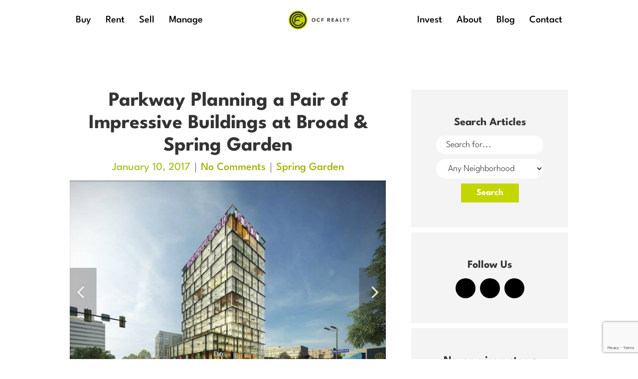

--- FILE ---
content_type: text/html; charset=UTF-8
request_url: https://www.ocfrealty.com/naked-philly/spring-garden/parkway-planning-a-pair-of-impressive-buildings-at-broad-spring-garden/
body_size: 32576
content:
<!DOCTYPE html>
<html lang="en">

<head><meta charset="utf-8"><script>if(navigator.userAgent.match(/MSIE|Internet Explorer/i)||navigator.userAgent.match(/Trident\/7\..*?rv:11/i)){var href=document.location.href;if(!href.match(/[?&]nowprocket/)){if(href.indexOf("?")==-1){if(href.indexOf("#")==-1){document.location.href=href+"?nowprocket=1"}else{document.location.href=href.replace("#","?nowprocket=1#")}}else{if(href.indexOf("#")==-1){document.location.href=href+"&nowprocket=1"}else{document.location.href=href.replace("#","&nowprocket=1#")}}}}</script><script>(()=>{class RocketLazyLoadScripts{constructor(){this.v="2.0.3",this.userEvents=["keydown","keyup","mousedown","mouseup","mousemove","mouseover","mouseenter","mouseout","mouseleave","touchmove","touchstart","touchend","touchcancel","wheel","click","dblclick","input","visibilitychange"],this.attributeEvents=["onblur","onclick","oncontextmenu","ondblclick","onfocus","onmousedown","onmouseenter","onmouseleave","onmousemove","onmouseout","onmouseover","onmouseup","onmousewheel","onscroll","onsubmit"]}async t(){this.i(),this.o(),/iP(ad|hone)/.test(navigator.userAgent)&&this.h(),this.u(),this.l(this),this.m(),this.k(this),this.p(this),this._(),await Promise.all([this.R(),this.L()]),this.lastBreath=Date.now(),this.S(this),this.P(),this.D(),this.O(),this.M(),await this.C(this.delayedScripts.normal),await this.C(this.delayedScripts.defer),await this.C(this.delayedScripts.async),this.F("domReady"),await this.T(),await this.j(),await this.I(),this.F("windowLoad"),await this.A(),window.dispatchEvent(new Event("rocket-allScriptsLoaded")),this.everythingLoaded=!0,this.lastTouchEnd&&await new Promise((t=>setTimeout(t,500-Date.now()+this.lastTouchEnd))),this.H(),this.F("all"),this.U(),this.W()}i(){this.CSPIssue=sessionStorage.getItem("rocketCSPIssue"),document.addEventListener("securitypolicyviolation",(t=>{this.CSPIssue||"script-src-elem"!==t.violatedDirective||"data"!==t.blockedURI||(this.CSPIssue=!0,sessionStorage.setItem("rocketCSPIssue",!0))}),{isRocket:!0})}o(){window.addEventListener("pageshow",(t=>{this.persisted=t.persisted,this.realWindowLoadedFired=!0}),{isRocket:!0}),window.addEventListener("pagehide",(()=>{this.onFirstUserAction=null}),{isRocket:!0})}h(){let t;function e(e){t=e}window.addEventListener("touchstart",e,{isRocket:!0}),window.addEventListener("touchend",(function i(o){Math.abs(o.changedTouches[0].pageX-t.changedTouches[0].pageX)<10&&Math.abs(o.changedTouches[0].pageY-t.changedTouches[0].pageY)<10&&o.timeStamp-t.timeStamp<200&&(o.target.dispatchEvent(new PointerEvent("click",{target:o.target,bubbles:!0,cancelable:!0,detail:1})),event.preventDefault(),window.removeEventListener("touchstart",e,{isRocket:!0}),window.removeEventListener("touchend",i,{isRocket:!0}))}),{isRocket:!0})}q(t){this.userActionTriggered||("mousemove"!==t.type||this.firstMousemoveIgnored?"keyup"===t.type||"mouseover"===t.type||"mouseout"===t.type||(this.userActionTriggered=!0,this.onFirstUserAction&&this.onFirstUserAction()):this.firstMousemoveIgnored=!0),"click"===t.type&&t.preventDefault(),this.savedUserEvents.length>0&&(t.stopPropagation(),t.stopImmediatePropagation()),"touchstart"===this.lastEvent&&"touchend"===t.type&&(this.lastTouchEnd=Date.now()),"click"===t.type&&(this.lastTouchEnd=0),this.lastEvent=t.type,this.savedUserEvents.push(t)}u(){this.savedUserEvents=[],this.userEventHandler=this.q.bind(this),this.userEvents.forEach((t=>window.addEventListener(t,this.userEventHandler,{passive:!1,isRocket:!0})))}U(){this.userEvents.forEach((t=>window.removeEventListener(t,this.userEventHandler,{passive:!1,isRocket:!0}))),this.savedUserEvents.forEach((t=>{t.target.dispatchEvent(new window[t.constructor.name](t.type,t))}))}m(){this.eventsMutationObserver=new MutationObserver((t=>{const e="return false";for(const i of t){if("attributes"===i.type){const t=i.target.getAttribute(i.attributeName);t&&t!==e&&(i.target.setAttribute("data-rocket-"+i.attributeName,t),i.target["rocket"+i.attributeName]=new Function("event",t),i.target.setAttribute(i.attributeName,e))}"childList"===i.type&&i.addedNodes.forEach((t=>{if(t.nodeType===Node.ELEMENT_NODE)for(const i of t.attributes)this.attributeEvents.includes(i.name)&&i.value&&""!==i.value&&(t.setAttribute("data-rocket-"+i.name,i.value),t["rocket"+i.name]=new Function("event",i.value),t.setAttribute(i.name,e))}))}})),this.eventsMutationObserver.observe(document,{subtree:!0,childList:!0,attributeFilter:this.attributeEvents})}H(){this.eventsMutationObserver.disconnect(),this.attributeEvents.forEach((t=>{document.querySelectorAll("[data-rocket-"+t+"]").forEach((e=>{e.setAttribute(t,e.getAttribute("data-rocket-"+t)),e.removeAttribute("data-rocket-"+t)}))}))}k(t){Object.defineProperty(HTMLElement.prototype,"onclick",{get(){return this.rocketonclick||null},set(e){this.rocketonclick=e,this.setAttribute(t.everythingLoaded?"onclick":"data-rocket-onclick","this.rocketonclick(event)")}})}S(t){function e(e,i){let o=e[i];e[i]=null,Object.defineProperty(e,i,{get:()=>o,set(s){t.everythingLoaded?o=s:e["rocket"+i]=o=s}})}e(document,"onreadystatechange"),e(window,"onload"),e(window,"onpageshow");try{Object.defineProperty(document,"readyState",{get:()=>t.rocketReadyState,set(e){t.rocketReadyState=e},configurable:!0}),document.readyState="loading"}catch(t){console.log("WPRocket DJE readyState conflict, bypassing")}}l(t){this.originalAddEventListener=EventTarget.prototype.addEventListener,this.originalRemoveEventListener=EventTarget.prototype.removeEventListener,this.savedEventListeners=[],EventTarget.prototype.addEventListener=function(e,i,o){o&&o.isRocket||!t.B(e,this)&&!t.userEvents.includes(e)||t.B(e,this)&&!t.userActionTriggered||e.startsWith("rocket-")||t.everythingLoaded?t.originalAddEventListener.call(this,e,i,o):t.savedEventListeners.push({target:this,remove:!1,type:e,func:i,options:o})},EventTarget.prototype.removeEventListener=function(e,i,o){o&&o.isRocket||!t.B(e,this)&&!t.userEvents.includes(e)||t.B(e,this)&&!t.userActionTriggered||e.startsWith("rocket-")||t.everythingLoaded?t.originalRemoveEventListener.call(this,e,i,o):t.savedEventListeners.push({target:this,remove:!0,type:e,func:i,options:o})}}F(t){"all"===t&&(EventTarget.prototype.addEventListener=this.originalAddEventListener,EventTarget.prototype.removeEventListener=this.originalRemoveEventListener),this.savedEventListeners=this.savedEventListeners.filter((e=>{let i=e.type,o=e.target||window;return"domReady"===t&&"DOMContentLoaded"!==i&&"readystatechange"!==i||("windowLoad"===t&&"load"!==i&&"readystatechange"!==i&&"pageshow"!==i||(this.B(i,o)&&(i="rocket-"+i),e.remove?o.removeEventListener(i,e.func,e.options):o.addEventListener(i,e.func,e.options),!1))}))}p(t){let e;function i(e){return t.everythingLoaded?e:e.split(" ").map((t=>"load"===t||t.startsWith("load.")?"rocket-jquery-load":t)).join(" ")}function o(o){function s(e){const s=o.fn[e];o.fn[e]=o.fn.init.prototype[e]=function(){return this[0]===window&&t.userActionTriggered&&("string"==typeof arguments[0]||arguments[0]instanceof String?arguments[0]=i(arguments[0]):"object"==typeof arguments[0]&&Object.keys(arguments[0]).forEach((t=>{const e=arguments[0][t];delete arguments[0][t],arguments[0][i(t)]=e}))),s.apply(this,arguments),this}}if(o&&o.fn&&!t.allJQueries.includes(o)){const e={DOMContentLoaded:[],"rocket-DOMContentLoaded":[]};for(const t in e)document.addEventListener(t,(()=>{e[t].forEach((t=>t()))}),{isRocket:!0});o.fn.ready=o.fn.init.prototype.ready=function(i){function s(){parseInt(o.fn.jquery)>2?setTimeout((()=>i.bind(document)(o))):i.bind(document)(o)}return t.realDomReadyFired?!t.userActionTriggered||t.fauxDomReadyFired?s():e["rocket-DOMContentLoaded"].push(s):e.DOMContentLoaded.push(s),o([])},s("on"),s("one"),s("off"),t.allJQueries.push(o)}e=o}t.allJQueries=[],o(window.jQuery),Object.defineProperty(window,"jQuery",{get:()=>e,set(t){o(t)}})}P(){const t=new Map;document.write=document.writeln=function(e){const i=document.currentScript,o=document.createRange(),s=i.parentElement;let n=t.get(i);void 0===n&&(n=i.nextSibling,t.set(i,n));const c=document.createDocumentFragment();o.setStart(c,0),c.appendChild(o.createContextualFragment(e)),s.insertBefore(c,n)}}async R(){return new Promise((t=>{this.userActionTriggered?t():this.onFirstUserAction=t}))}async L(){return new Promise((t=>{document.addEventListener("DOMContentLoaded",(()=>{this.realDomReadyFired=!0,t()}),{isRocket:!0})}))}async I(){return this.realWindowLoadedFired?Promise.resolve():new Promise((t=>{window.addEventListener("load",t,{isRocket:!0})}))}M(){this.pendingScripts=[];this.scriptsMutationObserver=new MutationObserver((t=>{for(const e of t)e.addedNodes.forEach((t=>{"SCRIPT"!==t.tagName||t.noModule||t.isWPRocket||this.pendingScripts.push({script:t,promise:new Promise((e=>{const i=()=>{const i=this.pendingScripts.findIndex((e=>e.script===t));i>=0&&this.pendingScripts.splice(i,1),e()};t.addEventListener("load",i,{isRocket:!0}),t.addEventListener("error",i,{isRocket:!0}),setTimeout(i,1e3)}))})}))})),this.scriptsMutationObserver.observe(document,{childList:!0,subtree:!0})}async j(){await this.J(),this.pendingScripts.length?(await this.pendingScripts[0].promise,await this.j()):this.scriptsMutationObserver.disconnect()}D(){this.delayedScripts={normal:[],async:[],defer:[]},document.querySelectorAll("script[type$=rocketlazyloadscript]").forEach((t=>{t.hasAttribute("data-rocket-src")?t.hasAttribute("async")&&!1!==t.async?this.delayedScripts.async.push(t):t.hasAttribute("defer")&&!1!==t.defer||"module"===t.getAttribute("data-rocket-type")?this.delayedScripts.defer.push(t):this.delayedScripts.normal.push(t):this.delayedScripts.normal.push(t)}))}async _(){await this.L();let t=[];document.querySelectorAll("script[type$=rocketlazyloadscript][data-rocket-src]").forEach((e=>{let i=e.getAttribute("data-rocket-src");if(i&&!i.startsWith("data:")){i.startsWith("//")&&(i=location.protocol+i);try{const o=new URL(i).origin;o!==location.origin&&t.push({src:o,crossOrigin:e.crossOrigin||"module"===e.getAttribute("data-rocket-type")})}catch(t){}}})),t=[...new Map(t.map((t=>[JSON.stringify(t),t]))).values()],this.N(t,"preconnect")}async $(t){if(await this.G(),!0!==t.noModule||!("noModule"in HTMLScriptElement.prototype))return new Promise((e=>{let i;function o(){(i||t).setAttribute("data-rocket-status","executed"),e()}try{if(navigator.userAgent.includes("Firefox/")||""===navigator.vendor||this.CSPIssue)i=document.createElement("script"),[...t.attributes].forEach((t=>{let e=t.nodeName;"type"!==e&&("data-rocket-type"===e&&(e="type"),"data-rocket-src"===e&&(e="src"),i.setAttribute(e,t.nodeValue))})),t.text&&(i.text=t.text),t.nonce&&(i.nonce=t.nonce),i.hasAttribute("src")?(i.addEventListener("load",o,{isRocket:!0}),i.addEventListener("error",(()=>{i.setAttribute("data-rocket-status","failed-network"),e()}),{isRocket:!0}),setTimeout((()=>{i.isConnected||e()}),1)):(i.text=t.text,o()),i.isWPRocket=!0,t.parentNode.replaceChild(i,t);else{const i=t.getAttribute("data-rocket-type"),s=t.getAttribute("data-rocket-src");i?(t.type=i,t.removeAttribute("data-rocket-type")):t.removeAttribute("type"),t.addEventListener("load",o,{isRocket:!0}),t.addEventListener("error",(i=>{this.CSPIssue&&i.target.src.startsWith("data:")?(console.log("WPRocket: CSP fallback activated"),t.removeAttribute("src"),this.$(t).then(e)):(t.setAttribute("data-rocket-status","failed-network"),e())}),{isRocket:!0}),s?(t.fetchPriority="high",t.removeAttribute("data-rocket-src"),t.src=s):t.src="data:text/javascript;base64,"+window.btoa(unescape(encodeURIComponent(t.text)))}}catch(i){t.setAttribute("data-rocket-status","failed-transform"),e()}}));t.setAttribute("data-rocket-status","skipped")}async C(t){const e=t.shift();return e?(e.isConnected&&await this.$(e),this.C(t)):Promise.resolve()}O(){this.N([...this.delayedScripts.normal,...this.delayedScripts.defer,...this.delayedScripts.async],"preload")}N(t,e){this.trash=this.trash||[];let i=!0;var o=document.createDocumentFragment();t.forEach((t=>{const s=t.getAttribute&&t.getAttribute("data-rocket-src")||t.src;if(s&&!s.startsWith("data:")){const n=document.createElement("link");n.href=s,n.rel=e,"preconnect"!==e&&(n.as="script",n.fetchPriority=i?"high":"low"),t.getAttribute&&"module"===t.getAttribute("data-rocket-type")&&(n.crossOrigin=!0),t.crossOrigin&&(n.crossOrigin=t.crossOrigin),t.integrity&&(n.integrity=t.integrity),t.nonce&&(n.nonce=t.nonce),o.appendChild(n),this.trash.push(n),i=!1}})),document.head.appendChild(o)}W(){this.trash.forEach((t=>t.remove()))}async T(){try{document.readyState="interactive"}catch(t){}this.fauxDomReadyFired=!0;try{await this.G(),document.dispatchEvent(new Event("rocket-readystatechange")),await this.G(),document.rocketonreadystatechange&&document.rocketonreadystatechange(),await this.G(),document.dispatchEvent(new Event("rocket-DOMContentLoaded")),await this.G(),window.dispatchEvent(new Event("rocket-DOMContentLoaded"))}catch(t){console.error(t)}}async A(){try{document.readyState="complete"}catch(t){}try{await this.G(),document.dispatchEvent(new Event("rocket-readystatechange")),await this.G(),document.rocketonreadystatechange&&document.rocketonreadystatechange(),await this.G(),window.dispatchEvent(new Event("rocket-load")),await this.G(),window.rocketonload&&window.rocketonload(),await this.G(),this.allJQueries.forEach((t=>t(window).trigger("rocket-jquery-load"))),await this.G();const t=new Event("rocket-pageshow");t.persisted=this.persisted,window.dispatchEvent(t),await this.G(),window.rocketonpageshow&&window.rocketonpageshow({persisted:this.persisted})}catch(t){console.error(t)}}async G(){Date.now()-this.lastBreath>45&&(await this.J(),this.lastBreath=Date.now())}async J(){return document.hidden?new Promise((t=>setTimeout(t))):new Promise((t=>requestAnimationFrame(t)))}B(t,e){return e===document&&"readystatechange"===t||(e===document&&"DOMContentLoaded"===t||(e===window&&"DOMContentLoaded"===t||(e===window&&"load"===t||e===window&&"pageshow"===t)))}static run(){(new RocketLazyLoadScripts).t()}}RocketLazyLoadScripts.run()})();</script>
	
	<meta http-equiv="X-UA-Compatible" content="IE=edge">
	<meta name="viewport" content="width=device-width, initial-scale=1">

	<title>Parkway Planning a Pair of Impressive Buildings at Broad &amp; Spring Garden - OCF Realty</title>
<link crossorigin data-rocket-preconnect href="https://www.gstatic.com" rel="preconnect">
<link crossorigin data-rocket-preconnect href="https://fonts.googleapis.com" rel="preconnect">
<link crossorigin data-rocket-preconnect href="https://fonts.gstatic.com" rel="preconnect">
<link crossorigin data-rocket-preconnect href="https://www.googletagmanager.com" rel="preconnect">
<link crossorigin data-rocket-preconnect href="https://maps.googleapis.com" rel="preconnect">
<link crossorigin data-rocket-preconnect href="https://www.google.com" rel="preconnect">
<link data-rocket-preload as="style" href="https://fonts.googleapis.com/css?family=League%20Spartan%3A300%2C700%2C500&#038;display=swap" rel="preload">
<link crossorigin data-rocket-preload as="font" href="https://fonts.gstatic.com/s/leaguespartan/v11/kJEqBuEW6A0lliaV_m88ja5TwvZwLZk.woff2" rel="preload">
<link href="https://fonts.googleapis.com/css?family=League%20Spartan%3A300%2C700%2C500&#038;display=swap" media="print" onload="this.media=&#039;all&#039;" rel="stylesheet">
<noscript><link rel="stylesheet" href="https://fonts.googleapis.com/css?family=League%20Spartan%3A300%2C700%2C500&#038;display=swap"></noscript>
<style id="wpr-usedcss">img:is([sizes=auto i],[sizes^="auto," i]){contain-intrinsic-size:3000px 1500px}body:after{content:url(https://www.ocfrealty.com/wp-content/plugins/instagram-feed-pro/img/sbi-sprite.png);display:none}.no-js .sbi_carousel{display:block}.fadeOut{animation-name:fadeOut}@keyframes fadeOut{0%{opacity:1}to{opacity:0}}:where(.wp-block-button__link){border-radius:9999px;box-shadow:none;padding:calc(.667em + 2px) calc(1.333em + 2px);text-decoration:none}:root :where(.wp-block-button .wp-block-button__link.is-style-outline),:root :where(.wp-block-button.is-style-outline>.wp-block-button__link){border:2px solid;padding:.667em 1.333em}:root :where(.wp-block-button .wp-block-button__link.is-style-outline:not(.has-text-color)),:root :where(.wp-block-button.is-style-outline>.wp-block-button__link:not(.has-text-color)){color:currentColor}:root :where(.wp-block-button .wp-block-button__link.is-style-outline:not(.has-background)),:root :where(.wp-block-button.is-style-outline>.wp-block-button__link:not(.has-background)){background-color:initial;background-image:none}:where(.wp-block-calendar table:not(.has-background) th){background:#ddd}:where(.wp-block-columns){margin-bottom:1.75em}:where(.wp-block-columns.has-background){padding:1.25em 2.375em}:where(.wp-block-post-comments input[type=submit]){border:none}:where(.wp-block-cover-image:not(.has-text-color)),:where(.wp-block-cover:not(.has-text-color)){color:#fff}:where(.wp-block-cover-image.is-light:not(.has-text-color)),:where(.wp-block-cover.is-light:not(.has-text-color)){color:#000}:root :where(.wp-block-cover h1:not(.has-text-color)),:root :where(.wp-block-cover h2:not(.has-text-color)),:root :where(.wp-block-cover h3:not(.has-text-color)),:root :where(.wp-block-cover h4:not(.has-text-color)),:root :where(.wp-block-cover h5:not(.has-text-color)),:root :where(.wp-block-cover h6:not(.has-text-color)),:root :where(.wp-block-cover p:not(.has-text-color)){color:inherit}:where(.wp-block-file){margin-bottom:1.5em}:where(.wp-block-file__button){border-radius:2em;display:inline-block;padding:.5em 1em}:where(.wp-block-file__button):is(a):active,:where(.wp-block-file__button):is(a):focus,:where(.wp-block-file__button):is(a):hover,:where(.wp-block-file__button):is(a):visited{box-shadow:none;color:#fff;opacity:.85;text-decoration:none}:where(.wp-block-group.wp-block-group-is-layout-constrained){position:relative}:root :where(.wp-block-image.is-style-rounded img,.wp-block-image .is-style-rounded img){border-radius:9999px}:where(.wp-block-latest-comments:not([style*=line-height] .wp-block-latest-comments__comment)){line-height:1.1}:where(.wp-block-latest-comments:not([style*=line-height] .wp-block-latest-comments__comment-excerpt p)){line-height:1.8}:root :where(.wp-block-latest-posts.is-grid){padding:0}:root :where(.wp-block-latest-posts.wp-block-latest-posts__list){padding-left:0}ul{box-sizing:border-box}:root :where(.wp-block-list.has-background){padding:1.25em 2.375em}:where(.wp-block-navigation.has-background .wp-block-navigation-item a:not(.wp-element-button)),:where(.wp-block-navigation.has-background .wp-block-navigation-submenu a:not(.wp-element-button)){padding:.5em 1em}:where(.wp-block-navigation .wp-block-navigation__submenu-container .wp-block-navigation-item a:not(.wp-element-button)),:where(.wp-block-navigation .wp-block-navigation__submenu-container .wp-block-navigation-submenu a:not(.wp-element-button)),:where(.wp-block-navigation .wp-block-navigation__submenu-container .wp-block-navigation-submenu button.wp-block-navigation-item__content),:where(.wp-block-navigation .wp-block-navigation__submenu-container .wp-block-pages-list__item button.wp-block-navigation-item__content){padding:.5em 1em}:root :where(p.has-background){padding:1.25em 2.375em}:where(p.has-text-color:not(.has-link-color)) a{color:inherit}:where(.wp-block-post-comments-form) input:not([type=submit]),:where(.wp-block-post-comments-form) textarea{border:1px solid #949494;font-family:inherit;font-size:1em}:where(.wp-block-post-comments-form) input:where(:not([type=submit]):not([type=checkbox])),:where(.wp-block-post-comments-form) textarea{padding:calc(.667em + 2px)}:where(.wp-block-post-excerpt){box-sizing:border-box;margin-bottom:var(--wp--style--block-gap);margin-top:var(--wp--style--block-gap)}:where(.wp-block-preformatted.has-background){padding:1.25em 2.375em}:where(.wp-block-search__button){border:1px solid #ccc;padding:6px 10px}:where(.wp-block-search__input){font-family:inherit;font-size:inherit;font-style:inherit;font-weight:inherit;letter-spacing:inherit;line-height:inherit;text-transform:inherit}:where(.wp-block-search__button-inside .wp-block-search__inside-wrapper){border:1px solid #949494;box-sizing:border-box;padding:4px}:where(.wp-block-search__button-inside .wp-block-search__inside-wrapper) .wp-block-search__input{border:none;border-radius:0;padding:0 4px}:where(.wp-block-search__button-inside .wp-block-search__inside-wrapper) .wp-block-search__input:focus{outline:0}:where(.wp-block-search__button-inside .wp-block-search__inside-wrapper) :where(.wp-block-search__button){padding:4px 8px}:root :where(.wp-block-separator.is-style-dots){height:auto;line-height:1;text-align:center}:root :where(.wp-block-separator.is-style-dots):before{color:currentColor;content:"···";font-family:serif;font-size:1.5em;letter-spacing:2em;padding-left:2em}:root :where(.wp-block-site-logo.is-style-rounded){border-radius:9999px}:where(.wp-block-social-links:not(.is-style-logos-only)) .wp-social-link{background-color:#f0f0f0;color:#444}:where(.wp-block-social-links:not(.is-style-logos-only)) .wp-social-link-amazon{background-color:#f90;color:#fff}:where(.wp-block-social-links:not(.is-style-logos-only)) .wp-social-link-bandcamp{background-color:#1ea0c3;color:#fff}:where(.wp-block-social-links:not(.is-style-logos-only)) .wp-social-link-behance{background-color:#0757fe;color:#fff}:where(.wp-block-social-links:not(.is-style-logos-only)) .wp-social-link-bluesky{background-color:#0a7aff;color:#fff}:where(.wp-block-social-links:not(.is-style-logos-only)) .wp-social-link-codepen{background-color:#1e1f26;color:#fff}:where(.wp-block-social-links:not(.is-style-logos-only)) .wp-social-link-deviantart{background-color:#02e49b;color:#fff}:where(.wp-block-social-links:not(.is-style-logos-only)) .wp-social-link-dribbble{background-color:#e94c89;color:#fff}:where(.wp-block-social-links:not(.is-style-logos-only)) .wp-social-link-dropbox{background-color:#4280ff;color:#fff}:where(.wp-block-social-links:not(.is-style-logos-only)) .wp-social-link-etsy{background-color:#f45800;color:#fff}:where(.wp-block-social-links:not(.is-style-logos-only)) .wp-social-link-facebook{background-color:#0866ff;color:#fff}:where(.wp-block-social-links:not(.is-style-logos-only)) .wp-social-link-fivehundredpx{background-color:#000;color:#fff}:where(.wp-block-social-links:not(.is-style-logos-only)) .wp-social-link-flickr{background-color:#0461dd;color:#fff}:where(.wp-block-social-links:not(.is-style-logos-only)) .wp-social-link-foursquare{background-color:#e65678;color:#fff}:where(.wp-block-social-links:not(.is-style-logos-only)) .wp-social-link-github{background-color:#24292d;color:#fff}:where(.wp-block-social-links:not(.is-style-logos-only)) .wp-social-link-goodreads{background-color:#eceadd;color:#382110}:where(.wp-block-social-links:not(.is-style-logos-only)) .wp-social-link-google{background-color:#ea4434;color:#fff}:where(.wp-block-social-links:not(.is-style-logos-only)) .wp-social-link-gravatar{background-color:#1d4fc4;color:#fff}:where(.wp-block-social-links:not(.is-style-logos-only)) .wp-social-link-instagram{background-color:#f00075;color:#fff}:where(.wp-block-social-links:not(.is-style-logos-only)) .wp-social-link-lastfm{background-color:#e21b24;color:#fff}:where(.wp-block-social-links:not(.is-style-logos-only)) .wp-social-link-linkedin{background-color:#0d66c2;color:#fff}:where(.wp-block-social-links:not(.is-style-logos-only)) .wp-social-link-mastodon{background-color:#3288d4;color:#fff}:where(.wp-block-social-links:not(.is-style-logos-only)) .wp-social-link-medium{background-color:#000;color:#fff}:where(.wp-block-social-links:not(.is-style-logos-only)) .wp-social-link-meetup{background-color:#f6405f;color:#fff}:where(.wp-block-social-links:not(.is-style-logos-only)) .wp-social-link-patreon{background-color:#000;color:#fff}:where(.wp-block-social-links:not(.is-style-logos-only)) .wp-social-link-pinterest{background-color:#e60122;color:#fff}:where(.wp-block-social-links:not(.is-style-logos-only)) .wp-social-link-pocket{background-color:#ef4155;color:#fff}:where(.wp-block-social-links:not(.is-style-logos-only)) .wp-social-link-reddit{background-color:#ff4500;color:#fff}:where(.wp-block-social-links:not(.is-style-logos-only)) .wp-social-link-skype{background-color:#0478d7;color:#fff}:where(.wp-block-social-links:not(.is-style-logos-only)) .wp-social-link-snapchat{background-color:#fefc00;color:#fff;stroke:#000}:where(.wp-block-social-links:not(.is-style-logos-only)) .wp-social-link-soundcloud{background-color:#ff5600;color:#fff}:where(.wp-block-social-links:not(.is-style-logos-only)) .wp-social-link-spotify{background-color:#1bd760;color:#fff}:where(.wp-block-social-links:not(.is-style-logos-only)) .wp-social-link-telegram{background-color:#2aabee;color:#fff}:where(.wp-block-social-links:not(.is-style-logos-only)) .wp-social-link-threads{background-color:#000;color:#fff}:where(.wp-block-social-links:not(.is-style-logos-only)) .wp-social-link-tiktok{background-color:#000;color:#fff}:where(.wp-block-social-links:not(.is-style-logos-only)) .wp-social-link-tumblr{background-color:#011835;color:#fff}:where(.wp-block-social-links:not(.is-style-logos-only)) .wp-social-link-twitch{background-color:#6440a4;color:#fff}:where(.wp-block-social-links:not(.is-style-logos-only)) .wp-social-link-twitter{background-color:#1da1f2;color:#fff}:where(.wp-block-social-links:not(.is-style-logos-only)) .wp-social-link-vimeo{background-color:#1eb7ea;color:#fff}:where(.wp-block-social-links:not(.is-style-logos-only)) .wp-social-link-vk{background-color:#4680c2;color:#fff}:where(.wp-block-social-links:not(.is-style-logos-only)) .wp-social-link-wordpress{background-color:#3499cd;color:#fff}:where(.wp-block-social-links:not(.is-style-logos-only)) .wp-social-link-whatsapp{background-color:#25d366;color:#fff}:where(.wp-block-social-links:not(.is-style-logos-only)) .wp-social-link-x{background-color:#000;color:#fff}:where(.wp-block-social-links:not(.is-style-logos-only)) .wp-social-link-yelp{background-color:#d32422;color:#fff}:where(.wp-block-social-links:not(.is-style-logos-only)) .wp-social-link-youtube{background-color:red;color:#fff}:where(.wp-block-social-links.is-style-logos-only) .wp-social-link{background:0 0}:where(.wp-block-social-links.is-style-logos-only) .wp-social-link svg{height:1.25em;width:1.25em}:where(.wp-block-social-links.is-style-logos-only) .wp-social-link-amazon{color:#f90}:where(.wp-block-social-links.is-style-logos-only) .wp-social-link-bandcamp{color:#1ea0c3}:where(.wp-block-social-links.is-style-logos-only) .wp-social-link-behance{color:#0757fe}:where(.wp-block-social-links.is-style-logos-only) .wp-social-link-bluesky{color:#0a7aff}:where(.wp-block-social-links.is-style-logos-only) .wp-social-link-codepen{color:#1e1f26}:where(.wp-block-social-links.is-style-logos-only) .wp-social-link-deviantart{color:#02e49b}:where(.wp-block-social-links.is-style-logos-only) .wp-social-link-dribbble{color:#e94c89}:where(.wp-block-social-links.is-style-logos-only) .wp-social-link-dropbox{color:#4280ff}:where(.wp-block-social-links.is-style-logos-only) .wp-social-link-etsy{color:#f45800}:where(.wp-block-social-links.is-style-logos-only) .wp-social-link-facebook{color:#0866ff}:where(.wp-block-social-links.is-style-logos-only) .wp-social-link-fivehundredpx{color:#000}:where(.wp-block-social-links.is-style-logos-only) .wp-social-link-flickr{color:#0461dd}:where(.wp-block-social-links.is-style-logos-only) .wp-social-link-foursquare{color:#e65678}:where(.wp-block-social-links.is-style-logos-only) .wp-social-link-github{color:#24292d}:where(.wp-block-social-links.is-style-logos-only) .wp-social-link-goodreads{color:#382110}:where(.wp-block-social-links.is-style-logos-only) .wp-social-link-google{color:#ea4434}:where(.wp-block-social-links.is-style-logos-only) .wp-social-link-gravatar{color:#1d4fc4}:where(.wp-block-social-links.is-style-logos-only) .wp-social-link-instagram{color:#f00075}:where(.wp-block-social-links.is-style-logos-only) .wp-social-link-lastfm{color:#e21b24}:where(.wp-block-social-links.is-style-logos-only) .wp-social-link-linkedin{color:#0d66c2}:where(.wp-block-social-links.is-style-logos-only) .wp-social-link-mastodon{color:#3288d4}:where(.wp-block-social-links.is-style-logos-only) .wp-social-link-medium{color:#000}:where(.wp-block-social-links.is-style-logos-only) .wp-social-link-meetup{color:#f6405f}:where(.wp-block-social-links.is-style-logos-only) .wp-social-link-patreon{color:#000}:where(.wp-block-social-links.is-style-logos-only) .wp-social-link-pinterest{color:#e60122}:where(.wp-block-social-links.is-style-logos-only) .wp-social-link-pocket{color:#ef4155}:where(.wp-block-social-links.is-style-logos-only) .wp-social-link-reddit{color:#ff4500}:where(.wp-block-social-links.is-style-logos-only) .wp-social-link-skype{color:#0478d7}:where(.wp-block-social-links.is-style-logos-only) .wp-social-link-snapchat{color:#fff;stroke:#000}:where(.wp-block-social-links.is-style-logos-only) .wp-social-link-soundcloud{color:#ff5600}:where(.wp-block-social-links.is-style-logos-only) .wp-social-link-spotify{color:#1bd760}:where(.wp-block-social-links.is-style-logos-only) .wp-social-link-telegram{color:#2aabee}:where(.wp-block-social-links.is-style-logos-only) .wp-social-link-threads{color:#000}:where(.wp-block-social-links.is-style-logos-only) .wp-social-link-tiktok{color:#000}:where(.wp-block-social-links.is-style-logos-only) .wp-social-link-tumblr{color:#011835}:where(.wp-block-social-links.is-style-logos-only) .wp-social-link-twitch{color:#6440a4}:where(.wp-block-social-links.is-style-logos-only) .wp-social-link-twitter{color:#1da1f2}:where(.wp-block-social-links.is-style-logos-only) .wp-social-link-vimeo{color:#1eb7ea}:where(.wp-block-social-links.is-style-logos-only) .wp-social-link-vk{color:#4680c2}:where(.wp-block-social-links.is-style-logos-only) .wp-social-link-whatsapp{color:#25d366}:where(.wp-block-social-links.is-style-logos-only) .wp-social-link-wordpress{color:#3499cd}:where(.wp-block-social-links.is-style-logos-only) .wp-social-link-x{color:#000}:where(.wp-block-social-links.is-style-logos-only) .wp-social-link-yelp{color:#d32422}:where(.wp-block-social-links.is-style-logos-only) .wp-social-link-youtube{color:red}:root :where(.wp-block-social-links .wp-social-link a){padding:.25em}:root :where(.wp-block-social-links.is-style-logos-only .wp-social-link a){padding:0}:root :where(.wp-block-social-links.is-style-pill-shape .wp-social-link a){padding-left:.66667em;padding-right:.66667em}:root :where(.wp-block-tag-cloud.is-style-outline){display:flex;flex-wrap:wrap;gap:1ch}:root :where(.wp-block-tag-cloud.is-style-outline a){border:1px solid;font-size:unset!important;margin-right:0;padding:1ch 2ch;text-decoration:none!important}:root :where(.wp-block-table-of-contents){box-sizing:border-box}:where(.wp-block-term-description){box-sizing:border-box;margin-bottom:var(--wp--style--block-gap);margin-top:var(--wp--style--block-gap)}:where(pre.wp-block-verse){font-family:inherit}:root{--wp--preset--font-size--normal:16px;--wp--preset--font-size--huge:42px}html :where(.has-border-color){border-style:solid}html :where([style*=border-top-color]){border-top-style:solid}html :where([style*=border-right-color]){border-right-style:solid}html :where([style*=border-bottom-color]){border-bottom-style:solid}html :where([style*=border-left-color]){border-left-style:solid}html :where([style*=border-width]){border-style:solid}html :where([style*=border-top-width]){border-top-style:solid}html :where([style*=border-right-width]){border-right-style:solid}html :where([style*=border-bottom-width]){border-bottom-style:solid}html :where([style*=border-left-width]){border-left-style:solid}html :where(img[class*=wp-image-]){height:auto;max-width:100%}:where(figure){margin:0 0 1em}html :where(.is-position-sticky){--wp-admin--admin-bar--position-offset:var(--wp-admin--admin-bar--height,0px)}@media screen and (max-width:600px){html :where(.is-position-sticky){--wp-admin--admin-bar--position-offset:0px}}:root{--wp--preset--aspect-ratio--square:1;--wp--preset--aspect-ratio--4-3:4/3;--wp--preset--aspect-ratio--3-4:3/4;--wp--preset--aspect-ratio--3-2:3/2;--wp--preset--aspect-ratio--2-3:2/3;--wp--preset--aspect-ratio--16-9:16/9;--wp--preset--aspect-ratio--9-16:9/16;--wp--preset--color--black:#000000;--wp--preset--color--cyan-bluish-gray:#abb8c3;--wp--preset--color--white:#ffffff;--wp--preset--color--pale-pink:#f78da7;--wp--preset--color--vivid-red:#cf2e2e;--wp--preset--color--luminous-vivid-orange:#ff6900;--wp--preset--color--luminous-vivid-amber:#fcb900;--wp--preset--color--light-green-cyan:#7bdcb5;--wp--preset--color--vivid-green-cyan:#00d084;--wp--preset--color--pale-cyan-blue:#8ed1fc;--wp--preset--color--vivid-cyan-blue:#0693e3;--wp--preset--color--vivid-purple:#9b51e0;--wp--preset--gradient--vivid-cyan-blue-to-vivid-purple:linear-gradient(135deg,rgba(6, 147, 227, 1) 0%,rgb(155, 81, 224) 100%);--wp--preset--gradient--light-green-cyan-to-vivid-green-cyan:linear-gradient(135deg,rgb(122, 220, 180) 0%,rgb(0, 208, 130) 100%);--wp--preset--gradient--luminous-vivid-amber-to-luminous-vivid-orange:linear-gradient(135deg,rgba(252, 185, 0, 1) 0%,rgba(255, 105, 0, 1) 100%);--wp--preset--gradient--luminous-vivid-orange-to-vivid-red:linear-gradient(135deg,rgba(255, 105, 0, 1) 0%,rgb(207, 46, 46) 100%);--wp--preset--gradient--very-light-gray-to-cyan-bluish-gray:linear-gradient(135deg,rgb(238, 238, 238) 0%,rgb(169, 184, 195) 100%);--wp--preset--gradient--cool-to-warm-spectrum:linear-gradient(135deg,rgb(74, 234, 220) 0%,rgb(151, 120, 209) 20%,rgb(207, 42, 186) 40%,rgb(238, 44, 130) 60%,rgb(251, 105, 98) 80%,rgb(254, 248, 76) 100%);--wp--preset--gradient--blush-light-purple:linear-gradient(135deg,rgb(255, 206, 236) 0%,rgb(152, 150, 240) 100%);--wp--preset--gradient--blush-bordeaux:linear-gradient(135deg,rgb(254, 205, 165) 0%,rgb(254, 45, 45) 50%,rgb(107, 0, 62) 100%);--wp--preset--gradient--luminous-dusk:linear-gradient(135deg,rgb(255, 203, 112) 0%,rgb(199, 81, 192) 50%,rgb(65, 88, 208) 100%);--wp--preset--gradient--pale-ocean:linear-gradient(135deg,rgb(255, 245, 203) 0%,rgb(182, 227, 212) 50%,rgb(51, 167, 181) 100%);--wp--preset--gradient--electric-grass:linear-gradient(135deg,rgb(202, 248, 128) 0%,rgb(113, 206, 126) 100%);--wp--preset--gradient--midnight:linear-gradient(135deg,rgb(2, 3, 129) 0%,rgb(40, 116, 252) 100%);--wp--preset--font-size--small:13px;--wp--preset--font-size--medium:20px;--wp--preset--font-size--large:36px;--wp--preset--font-size--x-large:42px;--wp--preset--spacing--20:0.44rem;--wp--preset--spacing--30:0.67rem;--wp--preset--spacing--40:1rem;--wp--preset--spacing--50:1.5rem;--wp--preset--spacing--60:2.25rem;--wp--preset--spacing--70:3.38rem;--wp--preset--spacing--80:5.06rem;--wp--preset--shadow--natural:6px 6px 9px rgba(0, 0, 0, .2);--wp--preset--shadow--deep:12px 12px 50px rgba(0, 0, 0, .4);--wp--preset--shadow--sharp:6px 6px 0px rgba(0, 0, 0, .2);--wp--preset--shadow--outlined:6px 6px 0px -3px rgba(255, 255, 255, 1),6px 6px rgba(0, 0, 0, 1);--wp--preset--shadow--crisp:6px 6px 0px rgba(0, 0, 0, 1)}:where(.is-layout-flex){gap:.5em}:where(.is-layout-grid){gap:.5em}:where(.wp-block-post-template.is-layout-flex){gap:1.25em}:where(.wp-block-post-template.is-layout-grid){gap:1.25em}:where(.wp-block-columns.is-layout-flex){gap:2em}:where(.wp-block-columns.is-layout-grid){gap:2em}:root :where(.wp-block-pullquote){font-size:1.5em;line-height:1.6}.wpp-list li{overflow:hidden;float:none;clear:both;margin-bottom:1rem}.wpp-list li:last-of-type{margin-bottom:0}.hamburger{padding:15px;display:inline-block;cursor:pointer;transition-property:opacity,filter;transition-duration:.15s;transition-timing-function:linear;font:inherit;color:inherit;text-transform:none;background-color:transparent;border:0;margin:0;overflow:visible}.hamburger-box{width:40px;height:24px;display:inline-block;position:relative}.hamburger-inner{display:block;top:50%;margin-top:-2px;background-color:#000}.hamburger-inner,.hamburger-inner::after,.hamburger-inner::before{width:40px;height:4px;border-radius:4px;position:absolute;transition-property:transform;transition-duration:.15s;transition-timing-function:ease}.hamburger-inner::after,.hamburger-inner::before{content:"";display:block;background-color:inherit}.hamburger-inner::before{top:-10px}.hamburger-inner::after{bottom:-10px}body.compensate-for-scrollbar{overflow:hidden}.fancybox-active{height:auto}.fancybox-is-hidden{left:-9999px;margin:0;position:absolute!important;top:-9999px;visibility:hidden}.fancybox-container{-webkit-backface-visibility:hidden;height:100%;left:0;outline:0;position:fixed;-webkit-tap-highlight-color:transparent;top:0;-ms-touch-action:manipulation;touch-action:manipulation;transform:translateZ(0);width:100%;z-index:99992}.fancybox-container *{box-sizing:border-box}.fancybox-bg,.fancybox-inner,.fancybox-stage{bottom:0;left:0;position:absolute;right:0;top:0}.fancybox-bg{background:#1e1e1e;opacity:0;transition-duration:inherit;transition-property:opacity;transition-timing-function:cubic-bezier(.47,0,.74,.71)}.fancybox-is-open .fancybox-bg{opacity:.9;transition-timing-function:cubic-bezier(.22,.61,.36,1)}.fancybox-caption,.fancybox-infobar,.fancybox-navigation .fancybox-button,.fancybox-toolbar{direction:ltr;opacity:0;position:absolute;transition:opacity .25s ease,visibility 0s ease .25s;visibility:hidden;z-index:99997}.fancybox-show-caption .fancybox-caption,.fancybox-show-infobar .fancybox-infobar,.fancybox-show-nav .fancybox-navigation .fancybox-button,.fancybox-show-toolbar .fancybox-toolbar{opacity:1;transition:opacity .25s ease 0s,visibility 0s ease 0s;visibility:visible}.fancybox-infobar{color:#ccc;font-size:13px;-webkit-font-smoothing:subpixel-antialiased;height:44px;left:0;line-height:44px;min-width:44px;mix-blend-mode:difference;padding:0 10px;pointer-events:none;top:0;-webkit-touch-callout:none;-webkit-user-select:none;-moz-user-select:none;-ms-user-select:none;user-select:none}.fancybox-toolbar{right:0;top:0}.fancybox-stage{direction:ltr;overflow:visible;transform:translateZ(0);z-index:99994}.fancybox-is-open .fancybox-stage{overflow:hidden}.fancybox-slide{-webkit-backface-visibility:hidden;display:none;height:100%;left:0;outline:0;overflow:auto;-webkit-overflow-scrolling:touch;padding:44px;position:absolute;text-align:center;top:0;transition-property:transform,opacity;white-space:normal;width:100%;z-index:99994}.fancybox-slide:before{content:"";display:inline-block;font-size:0;height:100%;vertical-align:middle;width:0}.fancybox-is-sliding .fancybox-slide,.fancybox-slide--current,.fancybox-slide--next,.fancybox-slide--previous{display:block}.fancybox-slide--image{overflow:hidden;padding:44px 0}.fancybox-slide--image:before{display:none}.fancybox-content{background:#fff;display:inline-block;margin:0;max-width:100%;overflow:auto;-webkit-overflow-scrolling:touch;padding:44px;position:relative;text-align:left;vertical-align:middle}.fancybox-slide--image .fancybox-content{animation-timing-function:cubic-bezier(.5,0,.14,1);-webkit-backface-visibility:hidden;background:0 0;background-repeat:no-repeat;background-size:100% 100%;left:0;max-width:none;overflow:visible;padding:0;position:absolute;top:0;transform-origin:top left;transition-property:transform,opacity;-webkit-user-select:none;-moz-user-select:none;-ms-user-select:none;user-select:none;z-index:99995}.fancybox-can-zoomOut .fancybox-content{cursor:zoom-out}.fancybox-can-zoomIn .fancybox-content{cursor:zoom-in}.fancybox-can-pan .fancybox-content,.fancybox-can-swipe .fancybox-content{cursor:grab}.fancybox-is-grabbing .fancybox-content{cursor:grabbing}.fancybox-image,.fancybox-spaceball{background:0 0;border:0;height:100%;left:0;margin:0;max-height:none;max-width:none;padding:0;position:absolute;top:0;-webkit-user-select:none;-moz-user-select:none;-ms-user-select:none;user-select:none;width:100%}.fancybox-spaceball{z-index:1}.fancybox-video{background:0 0;border:0;display:block;height:100%;margin:0;overflow:hidden;padding:0;width:100%}.fancybox-error{background:#fff;cursor:default;max-width:400px;padding:40px;width:100%}.fancybox-error p{color:#444;font-size:16px;line-height:20px;margin:0;padding:0}.fancybox-button{background:rgba(30,30,30,.6);border:0;border-radius:0;box-shadow:none;cursor:pointer;display:inline-block;height:44px;margin:0;padding:10px;position:relative;transition:color .2s;vertical-align:top;visibility:inherit;width:44px}.fancybox-button,.fancybox-button:link,.fancybox-button:visited{color:#ccc}.fancybox-button:hover{color:#fff}.fancybox-button:focus{outline:0}.fancybox-button.fancybox-focus{outline:dotted 1px}.fancybox-button[disabled],.fancybox-button[disabled]:hover{color:#888;cursor:default;outline:0}.fancybox-button div{height:100%}.fancybox-button svg{display:block;height:100%;overflow:visible;position:relative;width:100%}.fancybox-button svg path{fill:currentColor;stroke-width:0}.fancybox-button--fsenter svg:nth-child(2),.fancybox-button--fsexit svg:first-child,.fancybox-button--pause svg:first-child,.fancybox-button--play svg:nth-child(2){display:none}.fancybox-progress{background:#ff5268;height:2px;left:0;position:absolute;right:0;top:0;transform:scaleX(0);transform-origin:0;transition-property:transform;transition-timing-function:linear;z-index:99998}.fancybox-close-small{background:0 0;border:0;border-radius:0;color:#ccc;cursor:pointer;opacity:.8;padding:8px;position:absolute;right:-12px;top:-44px;z-index:401}.fancybox-close-small:hover{color:#fff;opacity:1}.fancybox-slide--image.fancybox-is-scaling .fancybox-content{overflow:hidden}.fancybox-is-scaling .fancybox-close-small,.fancybox-is-zoomable.fancybox-can-pan .fancybox-close-small{display:none}.fancybox-navigation .fancybox-button{background-clip:content-box;height:100px;opacity:0;position:absolute;top:calc(50% - 50px);width:70px}.fancybox-navigation .fancybox-button div{padding:7px}.fancybox-navigation .fancybox-button--arrow_left{left:0;left:env(safe-area-inset-left);padding:31px 26px 31px 6px}.fancybox-navigation .fancybox-button--arrow_right{padding:31px 6px 31px 26px;right:0;right:env(safe-area-inset-right)}.fancybox-caption{background:linear-gradient(0deg,rgba(0,0,0,.85) 0,rgba(0,0,0,.3) 50%,rgba(0,0,0,.15) 65%,rgba(0,0,0,.075) 75.5%,rgba(0,0,0,.037) 82.85%,rgba(0,0,0,.019) 88%,transparent);bottom:0;color:#eee;font-size:14px;font-weight:400;left:0;line-height:1.5;padding:75px 44px 25px;pointer-events:none;right:0;text-align:center;z-index:99996}@supports (padding:max(0px)){.fancybox-caption{padding:75px max(44px,env(safe-area-inset-right)) max(25px,env(safe-area-inset-bottom)) max(44px,env(safe-area-inset-left))}}.fancybox-caption--separate{margin-top:-50px}.fancybox-caption__body{max-height:50vh;overflow:auto;pointer-events:all}.fancybox-caption a,.fancybox-caption a:link,.fancybox-caption a:visited{color:#ccc;text-decoration:none}.fancybox-caption a:hover{color:#fff;text-decoration:underline}.fancybox-loading{animation:1s linear infinite a;background:0 0;border:4px solid #888;border-bottom-color:#fff;border-radius:50%;height:50px;left:50%;margin:-25px 0 0 -25px;opacity:.7;padding:0;position:absolute;top:50%;width:50px;z-index:99999}@keyframes a{to{transform:rotate(1turn)}}.fancybox-animated{transition-timing-function:cubic-bezier(0,0,.25,1)}@media (max-height:576px){.fancybox-slide{padding-left:6px;padding-right:6px}.fancybox-slide--image{padding:6px 0}.fancybox-close-small{right:-6px}.fancybox-slide--image .fancybox-close-small{background:#4e4e4e;color:#f2f4f6;height:36px;opacity:1;padding:6px;right:0;top:0;width:36px}.fancybox-caption{padding-left:12px;padding-right:12px}@supports (padding:max(0px)){.fancybox-caption{padding-left:max(12px,env(safe-area-inset-left));padding-right:max(12px,env(safe-area-inset-right))}}}.fancybox-share{background:#f4f4f4;border-radius:3px;max-width:90%;padding:30px;text-align:center}.fancybox-share h1{color:#222;font-size:35px;font-weight:700;margin:0 0 20px}.fancybox-share p{margin:0;padding:0}.fancybox-share__button{border:0;border-radius:3px;display:inline-block;font-size:14px;font-weight:700;line-height:40px;margin:0 5px 10px;min-width:130px;padding:0 15px;text-decoration:none;transition:all .2s;-webkit-user-select:none;-moz-user-select:none;-ms-user-select:none;user-select:none;white-space:nowrap}.fancybox-share__button:link,.fancybox-share__button:visited{color:#fff}.fancybox-share__button:hover{text-decoration:none}.fancybox-share__button--fb{background:#3b5998}.fancybox-share__button--fb:hover{background:#344e86}.fancybox-share__button--pt{background:#bd081d}.fancybox-share__button--pt:hover{background:#aa0719}.fancybox-share__button--tw{background:#1da1f2}.fancybox-share__button--tw:hover{background:#0d95e8}.fancybox-share__button svg{height:25px;margin-right:7px;position:relative;top:-1px;vertical-align:middle;width:25px}.fancybox-share__button svg path{fill:#fff}.fancybox-share__input{background:0 0;border:0;border-bottom:1px solid #d7d7d7;border-radius:0;color:#5d5b5b;font-size:14px;margin:10px 0 0;outline:0;padding:10px 15px;width:100%}.fancybox-thumbs{background:#ddd;bottom:0;display:none;margin:0;-webkit-overflow-scrolling:touch;-ms-overflow-style:-ms-autohiding-scrollbar;padding:2px 2px 4px;position:absolute;right:0;-webkit-tap-highlight-color:transparent;top:0;width:212px;z-index:99995}.fancybox-show-thumbs .fancybox-thumbs{display:block}.fancybox-show-thumbs .fancybox-inner{right:212px}@media (max-width:576px){.fancybox-thumbs{width:110px}.fancybox-show-thumbs .fancybox-inner{right:110px}}.slick-slider{position:relative;display:block;box-sizing:border-box;-webkit-user-select:none;-moz-user-select:none;-ms-user-select:none;user-select:none;-webkit-touch-callout:none;-khtml-user-select:none;-ms-touch-action:pan-y;touch-action:pan-y;-webkit-tap-highlight-color:transparent}.slick-list{position:relative;display:block;overflow:hidden;margin:0;padding:0}.slick-list:focus{outline:0}.slick-slider .slick-list,.slick-slider .slick-track{-webkit-transform:translate3d(0,0,0);-moz-transform:translate3d(0,0,0);-ms-transform:translate3d(0,0,0);-o-transform:translate3d(0,0,0);transform:translate3d(0,0,0)}.slick-track{position:relative;top:0;left:0;display:block;margin-left:auto;margin-right:auto}.slick-track:after,.slick-track:before{display:table;content:''}.slick-track:after{clear:both}.slick-loading .slick-track{visibility:hidden}.slick-slide{display:none;float:left;height:100%;min-height:1px}[dir=rtl] .slick-slide{float:right}.slick-slide img{display:block}.slick-slide.slick-loading img{display:none}.slick-initialized .slick-slide{display:block}.slick-loading .slick-slide{visibility:hidden}.slick-vertical .slick-slide{display:block;height:auto;border:1px solid transparent}.slick-arrow.slick-hidden{display:none}body{font-family:"League Spartan";line-height:30px;letter-spacing:0;font-weight:300;font-style:normal;color:#515151;font-size:20px}h1,h1 a{font-family:"League Spartan";text-transform:none;line-height:75px;letter-spacing:0;font-weight:700;font-style:normal;color:#333;font-size:80px}h2,h2 a{font-family:"League Spartan";text-transform:none;line-height:60px;letter-spacing:0;font-weight:700;font-style:normal;color:#333;font-size:60px}h3,h3 a{font-family:"League Spartan";text-transform:none;line-height:45px;letter-spacing:0;font-weight:700;font-style:normal;color:#333;font-size:40px}h5,h5 a{font-family:"League Spartan";text-transform:none;line-height:32px;letter-spacing:0;font-weight:500;font-style:normal;color:#333;font-size:22px}header .menu a{font-family:"League Spartan";text-transform:none;letter-spacing:0;font-weight:500;color:#000;font-size:22px}header .menu a:focus,header .menu a:hover,header.scrolled .menu a:focus,header.scrolled .menu a:hover{color:#acc229}footer .widget_title{font-family:"League Spartan";text-transform:none;line-height:30px;font-weight:500;font-style:normal;color:#333;font-size:25px}.footer-top a{color:#333}.footer-top a:focus,.footer-top a:hover{color:#c3d600}.footer-bottom li,.footer-bottom p{line-height:15px;font-size:11px}.footer-bottom a{color:#333}.footer-bottom a:focus,.footer-bottom a:hover{color:#c3d600}.jawn_button{font-family:"League Spartan";text-transform:none;line-height:36px;font-weight:700;font-style:normal;font-size:18px}body{margin:0;position:relative;-webkit-font-smoothing:antialiased}h1,h2,h3,h5,h6,p{margin:0;overflow-wrap:normal}*{box-sizing:border-box}a{text-decoration:none;-webkit-transition:.5s;-moz-transition:.5s;transition:all .5s}img{height:auto;width:auto;max-width:100%;vertical-align:top}ul{padding:0;margin:0}#content ul:not([class]){padding-left:20px;list-style-position:outside}.container{width:100%}.content-inner{overflow:hidden}.hamburger{line-height:1}@keyframes jump{0%,30%{transform:translateY(0)}40%{transform:translateY(-10px)}55%{transform:translateY(20px)}65%{transform:translateY(-5px)}75%{transform:translateY(3px)}100%,85%{transform:translateY(0)}}.to-content{position:absolute;top:-200px;left:-200px;height:1px;width:1px;padding:10px;text-align:left;overflow:hidden;color:#fff!important;background:#000;cursor:pointer;z-index:1000}.to-content:active,.to-content:focus,.to-content:hover{left:15px;top:15px;width:auto;height:auto;overflow:visible}.container{margin:0 auto}.container-1200 .container{max-width:1200px}.grid{display:grid}.search-wrap{display:none}.search-wrap.slide{text-align:center}.search-wrap.fade{position:fixed;top:0;left:0;right:0;bottom:0;z-index:1000;background-color:rgba(255,255,255,.8)}.search-trigger{cursor:pointer;display:flex;align-items:center;justify-content:center;position:relative;z-index:1001}#header{z-index:1000}.logo-holder{position:relative}.logo-holder img:not(.default-logo){position:absolute;top:0;left:0}.logo-holder img{-webkit-transition:opacity .5s;-moz-transition:opacity .5s;transition:opacity .5s;max-height:100%}header.scrolled{box-shadow:0 1px 3px rgba(0,0,0,.11)}header:not(.scrolled) .sticky-logo{opacity:0}header.fixed.scrolled .sticky-logo{opacity:0}header.sticky.scrolled .default-logo{opacity:0}header.sticky.scrolled .default-logo{position:absolute;top:0;left:0}header.sticky.scrolled .sticky-logo{position:static}header ul{list-style:none}header .menu{padding:0;margin:0}header .menu>li{display:inline-block}header .menu>li>a{padding-left:15px;padding-right:15px;display:inline-block;vertical-align:middle}@keyframes slidedown{from{transform:translateY(-100%)}to{transform:translateY(0)}}#header.sticky.scrolled{animation:.5s slidedown}.content-below-header .scrolled{position:fixed;top:0;left:0;right:0}.header-bottom.left .menu-holder,.header-bottom.right .logo-holder{justify-self:left;grid-column:1/2;grid-row:1/2}.header-bottom.left .logo-holder,.header-bottom.right .menu-holder{justify-self:right;grid-column:2/3;grid-row:1/2}.divided-holder{display:grid;grid-template-columns:1fr auto 1fr}.divided-holder .left-half{justify-self:right}.divided-holder .logo-holder{justify-self:center}.divided-holder .right-half{justify-self:left}.header-hamburger .logo-holder{display:flex;align-items:center}.header-hamburger .logo-holder a{position:relative;height:100%}.header-hamburger .header-bottom>div{display:grid;grid-template-columns:auto auto}.header-hamburger .hamburger-holder{z-index:1000;position:relative;display:flex}.header-hamburger .header-bottom.left .hamburger-holder{justify-self:left;grid-column:1/2;grid-row:1/2}.header-hamburger .header-bottom.right .hamburger-holder{justify-self:right;grid-column:2/3;grid-row:1/2}.full-menu{position:fixed;z-index:999;top:0;left:0;right:0;bottom:0;display:flex;align-items:center;justify-content:center;background-color:rgba(0,0,0,.75)}.full-menu .menu-holder{text-align:center}.full-menu .menu li{display:block}.menu li.menu-item-has-children{position:relative}#footer{background-position:center}.footer-top-inner>div{display:flex;align-items:flex-start;margin:0 -15px;width:100%}.footer-col{padding:0 15px}.footer-1-cols .footer-col{width:100%}.footer-bottom{position:relative}.footer-bottom-border{position:absolute;top:0;left:0;right:0}.footer-bottom-inner:after{content:'';display:block;clear:both}.footer-bottom-left{text-align:left;float:left;width:50%}.footer-bottom-right{text-align:right;float:right;width:50%}footer .menu{list-style:none}#footer .widget_title{margin-bottom:10px}.post-content{padding-top:15px}.blog-holder.grid{grid-gap:30px}.blog-holder.masonry{margin:0 -15px}.blog-holder.masonry .blog-item{margin-bottom:30px;padding:0 15px}.post-image{padding-bottom:15px}.post-title{padding-bottom:5px}.widget ul{list-style:none}.back-to-top{display:none;position:fixed;bottom:50px;right:50px;cursor:pointer;z-index:100}.back-to-top div{font-size:30px;line-height:50px;width:50px;height:50px;border:2px solid;border-radius:50%;text-align:center;box-sizing:content-box;transition:all .5s}.jawn_row{background-size:cover;background-position:center center;position:relative}.bg-video-wrapper{position:absolute;top:0;left:0;width:100%;height:100%;z-index:-1;pointer-events:none;overflow:hidden}.bg-video-wrapper iframe{width:100vw;min-height:100vh;height:56.25vw;min-width:177.77vh;position:absolute;top:50%;left:50%;transform:translate(-50%,-50%)}.bg-video-wrapper video{width:100vw;min-height:100vh;height:56.25vw;min-width:177.77vh;position:absolute;top:50%;left:50%;transform:translate(-50%,-50%)}.jawn_button{display:inline-block;border-style:solid;white-space:nowrap}.gallery-image{position:relative}.jawn_hero{display:flex;align-items:center;background-position:center center;background-repeat:no-repeat;background-size:cover;box-sizing:border-box;position:relative;z-index:1}.jawn_hero .overlay{position:absolute;top:0;left:0;right:0;bottom:0}.jawn_hero .container{position:relative}.jawn_hero .scroll_down{cursor:pointer;position:absolute;bottom:50px;left:50%;transform:translateX(-50%);-webkit-transform:translateX(-50%)}.jawn_hero .scroll_down:before{display:block;color:#fff;font-size:30px;animation:3s infinite jump}.jawn_hero_slider_slides .slick-arrow{position:absolute;top:50%;z-index:2}.jawn_hero_slider_slides .slick-prev{left:50px}.jawn_hero_slider_slides .slick-next{right:50px}.jawn_hero_slider_slides .slick-dots{position:absolute;z-index:2;bottom:10px;left:50%;transform:translateX(-50%)}.jawn_tab{border:none;background:0 0;padding:20px;cursor:pointer}.jawn_accordion-trigger{text-align:left;padding:15px;padding-right:2em;display:block;width:100%;transition:all .5s;margin-bottom:5px;position:relative;cursor:pointer;-webkit-appearance:none;border:none;background:0 0}.jawn_accordion-trigger[aria-disabled=true]{cursor:default}.jawn_accordion-trigger i{position:absolute;right:15px;top:18px;pointer-events:none;transition:color .5s;color:inherit}.jawn_accordion-panel{padding:20px;display:none}.slick-arrow{cursor:pointer;font-size:0;line-height:0;cursor:pointer;padding:0;border:0;background:0 0}.slick-prev .chev-in{transform:rotate(180deg)}#content .slick-dots{padding:0}.slick-dots{list-style:none;text-align:center;padding-left:0!important}.slick-dots li{display:inline-block;margin-right:5px}.slick-dots li:last-child{margin-right:0}.slick-dots button{font-size:0;line-height:0;display:block;width:15px;height:15px;padding:3px;cursor:pointer;color:transparent;border:0;outline:0;background:0 0;position:relative}.slick-dots button:before{content:'';display:block;position:absolute;top:3px;left:3px;right:3px;bottom:3px;border-radius:50%}.jawn_testimonials .slick-arrow{position:absolute;top:50%;transform:translateY(-50%);z-index:1}.jawn_testimonials .slick-prev{left:10px}.jawn_testimonials .slick-next{right:10px}.events-masonry{margin:0 -15px}.events-masonry .event{padding:0 15px;margin-bottom:30px}.projects-slider .slick-arrow{position:absolute;top:0;bottom:0;width:10%;z-index:1;background-size:200% auto;transition:background-size .5s}.projects-slider .slick-prev{left:0;background-image:linear-gradient(to right,#000,transparent);background-position:right}.projects-slider .slick-next{right:0;background-image:linear-gradient(to left,#000,transparent);background-position:left}.projects-slider .slick-arrow:focus,.projects-slider .slick-arrow:hover{background-size:100%}.projects-slider .slick-arrow .chev-out{width:30px;margin:auto}.projects-slider .chev-in:after,.projects-slider .chev-in:before{background-color:rgba(255,255,255,.7)}.projects-slider .slick-arrow:focus .chev-in:before,.projects-slider .slick-arrow:hover .chev-in:after,.projects-slider .slick-arrow:hover .chev-in:before{background-color:#fff}.projects-slider h1,.projects-slider h2,.projects-slider h3,.projects-slider h5,.projects-slider h6,.projects-slider p{position:absolute;bottom:0;left:50%;transform:translateX(-50%)}.chev-out{display:block;position:relative;padding:5px}.chev-in{position:relative;width:20px;padding-bottom:100%;display:block}.chev-in:after,.chev-in:before{content:'';display:block;position:absolute;height:75%;width:3px;background-color:#000;left:20%;transition:background-color .5s}.chev-in:before{top:0;transform-origin:top}.chev-in:after{bottom:0;transform-origin:bottom}.chev-in:before{transform:rotate(-45deg)}.chev-in:after{transform:rotate(45deg)}.fancybox-button--zoom:after,.fancybox-button--zoom:before{content:'';display:block;background-color:#fff;position:absolute;top:calc(50% - 1px);left:calc(50% - 1px);transform:translate(-50%,-50%)}.fancybox-button--zoom:before{height:1px;width:4px}.fancybox-button--zoom:after{height:4px;width:1px}.fancybox-can-pan .fancybox-button--zoom:after{height:0}@media only screen and (min-width:1024px){#mobile-header{display:none}.mobile-logo{opacity:0}}@media only screen and (max-width:1300px){.container-1200 .container{max-width:1000px}}@media only screen and (max-width:1100px){.container-1200 .container{max-width:900px}}@media only screen and (max-width:1000px){.container-1200 .container{max-width:700px}}@media only screen and (max-width:1023px){#header .header-bottom{display:none}.logo-holder img:not(.mobile-logo){opacity:0}#mobile-header{position:relative}.logo-holder{margin:0 30px;height:100px}.hamburger{opacity:1!important;position:absolute;z-index:1000;top:50%;right:20px;transform:translateY(-50%);outline:0}#mobile-header .menu-holder{display:none;background-color:inherit}#mobile-header .menu>li{display:block}#mobile-header .menu>li>a{line-height:2;display:block}#mobile-header .menu-item span{padding:0;background-color:transparent}body.mobile-menu-open{height:100vh;overflow-y:hidden}.header-mobile-slide .menu-holder{position:absolute;z-index:100;top:100%;left:0;right:0;padding:20px}.header-mobile-full .menu-holder{position:fixed;z-index:100;top:0;left:0;right:0;bottom:0;display:flex;align-items:center;justify-content:center;text-align:center;background-color:rgba(0,0,0,.95)}}@media only screen and (max-width:767px){.container-1200 .container{max-width:300px}.back-to-top{bottom:20px;right:20px}.footer-top-inner>div{display:block;margin:0}.footer-top-inner .footer-col{text-align:center;width:100%}.footer-top-inner .footer-col:not(:last-child){margin-bottom:15px}.jawn_testimonials .slick-prev{left:0}.jawn_testimonials .slick-next{right:0}.chev-in{width:15px}.jawn_hero .scroll_down{bottom:30px}}#content .content-inner a:not(.jawn_button){color:#a1b100}.rental-sidebar-wrapper{position:relative}.rental-sidebar{background:#f4f4f4;padding:50px}.rental-sidebar-wrapper h5{padding-bottom:5px}.rental-sidebar-wrapper p{padding-bottom:20px}.rental-sidebar-wrapper .jawn_button{display:block}.rental-sidebar-wrapper .jawn_button+.jawn_button{margin-top:10px}.naked-philly-search-form input[type=text],.naked-philly-search-form select{border:none;font-size:18px;line-height:1;font-family:"League Spartan";font-weight:300;color:#333;background-color:#fff;padding:10px 20px;border-radius:25px;width:225px;max-width:100%;margin-bottom:10px}.naked-philly-search-form input[type=text]::placeholder{color:#333}.naked-philly-search-form input[type=submit]{transition:all .5s;cursor:pointer}.single-naked-philly{text-align:center;padding:100px 0;display:grid;grid-template-columns:calc(66% - 25px) calc(34% - 25px);gap:50px}.naked-sidebar-wrapper{text-align:center}.naked-sidebar-wrapper .widget{background:#f4f4f4;padding:50px;margin-bottom:10px}.naked-sidebar-wrapper .widget:last-child{margin-bottom:0}.naked-sidebar-wrapper .widget-title{font-weight:700;margin-bottom:10px}.socials li{display:inline-block;margin:0 2px}.socials li a{display:flex;align-items:center;justify-content:center;height:40px;width:40px;border-radius:50%;background-color:#000;color:#fff}.socials li a:hover{background-color:#acc229}.naked-sidebar-wrapper p a{font-weight:500}.single-naked-philly .naked-fields :not(:last-child){border-right:1px solid #515151;padding-right:10px}.single-naked-philly .naked-fields span{font-family:"League Spartan";text-transform:none;line-height:32px;letter-spacing:0;font-weight:500;font-style:normal;color:#acc229;font-size:22px}.single-naked-philly .naked-fields a{font-family:"League Spartan";text-transform:none;line-height:32px;letter-spacing:0;font-weight:500;font-style:normal;color:#acc229;font-size:22px;padding-left:5px}.single-naked-philly .naked-fields a{font-family:"League Spartan";text-transform:none;line-height:32px;letter-spacing:0;font-weight:500;font-style:normal;color:#acc229;font-size:22px;padding-left:10px}.single-naked_philly .post-content p{margin-bottom:15px;font-size:22px;line-height:33px}#all{cursor:pointer;transition:.5s;padding:0 30px;color:#000;background-color:#fff;border:2px solid #fff;border-radius:23px;position:absolute;bottom:10px;right:10px}#all i{font-size:18px;padding-right:10px}#all:hover{background-color:#000;color:#fff;border:2px solid #000}.gallery-full{display:none;position:fixed;inset:0;background-color:#fff;z-index:100;padding:100px;overflow-y:scroll}.gallery-full .close{position:fixed;top:30px;left:30px;cursor:pointer;padding:15px}.gallery-full .gal-item{cursor:pointer;width:calc(50% - 10px);margin-bottom:20px}.gallery-view{overflow:hidden}.gallery-view .gallery-full{display:block;z-index:99991}.rental-sidebar.stick{position:fixed;top:150px}.rental-sidebar.stick.bottom{position:absolute;bottom:0;top:initial}.divided-holder .left-half{justify-self:left}.divided-holder .right-half{justify-self:right}.single-naked-philly .post-image{margin-top:10px}.animate{opacity:0;transition:all 750ms}.animate.hit{opacity:1;transform:none}#footer .col-1{display:grid;grid-template-columns:repeat(5,1fr);grid-gap:70px}#footer .footer-top .widget:first-child .textwidget{display:inline-block;text-align:center}#footer img{max-width:100px;margin-bottom:15px}#footer .socials li{display:inline-block;margin:0 3px;font-size:22px}#footer .footer-bottom-left{width:20%}#footer .footer-bottom-left p{font-size:12px;line-height:18px;font-weight:400}#footer .footer-bottom-right{width:75%;text-align:left}.filters-wrapper{background-color:#fff;padding:14px 0;border-top:1px solid #ebebeb;border-bottom:1px solid #ebebeb}.filters{text-align:center;position:relative;z-index:3}.filters .filter{display:inline-block;vertical-align:middle;position:relative;z-index:1;margin:0 4px}.filter-trigger{display:block;background-color:#fff;padding:9px 30px;font-size:18px;line-height:20px;border:1px solid #a9a9a9;cursor:pointer;min-width:125px}.filter-trigger.filter-open,.filter-trigger.filtered{border-color:#000}.filter-popup{position:absolute;left:50%;top:calc(100% + 10px);transform:translateX(-50%);background-color:#fff;box-shadow:0 0 5px rgba(0,0,0,.35);padding:15px;text-align:left;display:none}.filter-popup:before{content:'';position:absolute;top:-7px;left:50%;transform:translateX(-50%);width:0;height:0;border-style:solid;border-width:0 7px 7px;border-color:transparent transparent #fff}.apply-btn{width:100%;text-align:center;margin-top:4px}#save-search{transition:all .5s;cursor:pointer;margin-left:5px}.search-save-modal{display:none;position:fixed;z-index:1001;inset:0;background-color:rgba(0,0,0,.3)}.search-save{background-color:#fff;max-width:850px}.search-error{display:none;color:red;font-weight:400}.search-save .close-search-save-modal{top:8px;right:15px}.search-save .close-search-save-modal{color:#e1e1e1}.search-save p{display:block}.ajax_save_search{display:block;text-align:center;cursor:pointer;transition:all .5s}.modal-head h5:nth-child(2){display:none;color:#fff}.modal-head.complete{background-color:#c3d52e}.modal-head.complete h5:first-child{display:none}.modal-head.complete h5:nth-child(2){display:block}.options{margin-top:10px}.options span{display:block;cursor:pointer}.radio{white-space:nowrap}.radio-option{position:relative;border:1px solid #e2e2e2;transition:background-color .2s;display:inline-block;overflow:hidden}.radio-option.active,.radio-option:hover{background-color:#ebebeb;color:#000;border-color:#ebebeb}.radio-option input{appearance:none;position:absolute;inset:0;cursor:pointer;margin:0}.radio-option span{display:block;font-size:18px;line-height:20px;padding:8px 14px}.exact input{appearance:none;display:inline-block;vertical-align:middle;height:20px;width:20px;border:1px solid #e2e2e2;margin:0;margin-right:0;cursor:pointer;transition:all .2s}.exact span{vertical-align:middle;font-size:20px;padding-left:10px}.exact input:checked{background-color:#ebebeb;border-color:#ebebeb}.home-type-filter .radio{grid-template-columns:repeat(3,1fr)}.home-type-filter .filter-trigger{text-transform:capitalize}#content .prop-main footer .footer-top .widget:not(.widget_custom_html) a{color:#000!important;font-size:16px}#content .prop-main footer .footer-top .widget_custom_html a{color:#fff}.prop-main{display:flex;height:calc(100vh - 150px)}.map-wrapper{flex:1 1 100%}.map-wrapper iframe{display:block;height:100%}.result-wrapper{padding:10px;padding-top:20px;overflow-y:scroll}@media only screen and (min-width:1024px){.result-wrapper{width:600px;flex:0 0 600px}}@media only screen and (min-width:1280px){.result-wrapper{width:750px;flex:0 0 750px}}.result-sorts{margin-bottom:20px;display:flex;align-items:center;justify-content:space-between}#results #properties{display:grid;grid-template-columns:repeat(auto-fill,minmax(300px,1fr));grid-gap:10px}.property{cursor:pointer}.listed{position:absolute;top:0;left:0;background-color:rgba(0,0,0,.5);color:#fff;padding:3px 15px;font-size:15px}.save-btn{position:absolute;top:2px;right:2px;color:#fff}.save-btn.saved i{font-weight:900}.prop-text{padding:8px;border:2px solid #e1e1e1;border-top:0}.prop-text h5{line-height:1.1;margin-bottom:3px}.prop-text p{color:#515151;white-space:nowrap;overflow:hidden;text-overflow:ellipsis}.prop-text .prop-details{font-size:16px;line-height:18px}.prop-text .prop-details span{font-weight:500}.prop-text .prop-address{font-size:17px;line-height:19px;margin-top:3px}.prop-text .prop-listing{color:#8d8d8d;font-size:12px;line-height:1;margin-top:3px}#pagination{padding-top:10px}#pagination span{margin-right:5px;cursor:pointer}.lower-details p{margin-top:10px}.modal-overlay{position:fixed;z-index:1000;inset:0;padding:30px;background-color:rgba(0,0,0,.4)}.prop-modal{background-color:#fff;display:grid;grid-template-columns:3fr 2fr;grid-template-rows:auto 1fr;height:calc(100vh - 60px)}.close-prop-modal{top:50px;right:50px}.close-x{position:absolute;cursor:pointer;height:30px;width:30px;color:#fff}.close-x:after,.close-x:before{content:'';display:block;height:2px;width:100%;background-color:currentColor;transform-origin:center center;position:absolute}.close-x:before{transform:translateY(15px) rotate(45deg)}.close-x:after{transform:translateY(15px) rotate(-45deg)}.prop-modal-gallery{height:100%;overflow-y:scroll;display:grid;grid-template-columns:1fr 1fr;grid-gap:5px;grid-column:1;grid-row:span 2}.prop-modal-gallery div:first-child{grid-column:span 2}.prop-modal-gallery div{cursor:pointer;padding-bottom:85%;background-size:cover;background-position:center}.prop-modal-details{overflow-y:scroll;grid-column:2;grid-row:2;padding:25px}.prop-modal-stick{grid-column:2;grid-row:1}.prop-modal-details:only-child{grid-column:span 2}.prop-modal-header{display:flex;align-items:center;justify-content:space-between;gap:10px;border-bottom:1px solid #e0e0e0;padding:25px}.prop-modal-header img{height:60px}.prop-modal-header .share-prop{cursor:pointer;display:inline-block;margin-right:10px;color:#515151}.prop-modal-header .save-btn{position:static;color:#515151;cursor:pointer}.upper-details{padding:25px;border-bottom:1px solid #e0e0e0}.upper-details p span{font-weight:700}.contact-btns{margin-top:10px;display:flex}.contact-btns .jawn_button{width:calc(50% - 5px);text-align:center}.contact-btns .jawn_button+.jawn_button{margin-left:5px}.lower-details{margin-bottom:30px}.lower-details .listing{font-size:15px}.crisp_chat_trigger{cursor:pointer}.prop-modal.no-images{display:block;overflow:scroll}.prop-modal.no-images .prop-modal-details{overflow:unset}.share-prop-modal{display:none;position:fixed;z-index:1001;inset:0;background-color:rgba(0,0,0,.3)}.share-prop-form{max-width:100%}.contact-btns div{cursor:pointer;transition:all .5s}#modal-map{margin-bottom:25px}.spinner{display:none;width:80px;height:80px}.loading .spinner{display:block}.spinner:after{content:" ";display:block;width:64px;height:64px;margin:5% auto;border-radius:50%;border:6px solid;border-color:#000 transparent;animation:1.2s linear infinite spinner}@keyframes spinner{0%{transform:rotate(0)}100%{transform:rotate(360deg)}}.marker{position:absolute;transform:translate(-50%,-7px);cursor:pointer}.marker .dot{background-color:#00acf7;height:15px;width:15px;margin:0 auto;border-radius:50%;border:2px solid #fff}.marker .price{background-color:#fff;border:2px solid #fff;color:#000;font-weight:700;line-height:1;padding:3px;border-radius:20px}.info-window{position:absolute;bottom:100%;background-color:#fff;left:50%;transform:translateX(-50%);padding:10px;display:none}.marker.highlight{z-index:1000}.marker.highlight .dot{border-color:#00acf7}.marker.highlight .price{border-color:#00acf7}.marker.highlight .info-window{display:block}.neighborhood-marker{position:absolute;transform:translate(-50%,-7px);cursor:pointer;background-color:#00acf7;padding:5px 10px;color:#fff;text-transform:uppercase;border-radius:10px}.control-ui{display:none;background-color:#fff;border:2px solid #fff;border-radius:3px;box-shadow:rgba(0,0,0,.3) 0 2px 6px;cursor:pointer;margin-top:8px;margin-right:8px;text-align:center}.mode-control{color:#191919;font-family:Roboto,Arial,sans-serif;font-size:16px;line-height:20px;padding:8px 5px}.modal-head{background-color:#ebebeb;padding:10px 15px;position:relative}.modal-head .close-x{top:8px;right:15px}.modal-body{padding:15px;background-color:#fff}.modal-body input[type=email],.modal-body input[type=password],.modal-body input[type=text],.modal-body select,.modal-body textarea{appearance:none;min-width:350px;margin-bottom:15px;border:2px solid #ebebeb;border-radius:20px;padding:5px 15px;color:#515151;font:inherit}.modal-body input[type=submit]{cursor:pointer;background-color:#333;border:2px solid #333;display:block;appearance:none;width:100%;border-radius:20px;color:#fff;font-weight:700;font-family:'League Spartan';font-size:18px;line-height:36px;padding:0 30px;transition:all .5s}.modal-body input[type=submit]:hover{background-color:#fff;color:#333}.property-form-modal{display:none;position:fixed;z-index:1001;inset:0;background-color:rgba(0,0,0,.3)}#prop-form{background-color:#fff;max-width:850px}#prop-form input[type=checkbox]{margin:0 7px 0 0;appearance:none;display:inline-block;height:14px;width:14px;background-color:#fff;border:2px solid #ebebeb;border-radius:7px;cursor:pointer;transition:background-color .2s}#prop-form input[type=checkbox]:checked{background-color:#c3d600}.divided-holder{position:relative}.log-in-out-wrapper{position:absolute;right:15px;top:0}.login-modal-overlay{display:none;position:fixed;z-index:1002;inset:0;padding:30px;background-color:rgba(0,0,0,.4)}.login-modal-trigger{font-weight:600;text-transform:uppercase;font-size:15px;line-height:17px;cursor:pointer}.login-modal{position:absolute;top:50%;left:50%;transform:translate(-50%,-50%)}.login-modal .modal-body{padding:0}.modal-tab-triggers{border-bottom:2px solid #ebebeb}.modal-tab-trigger{display:inline-block;padding:10px 20px}.modal-tab-trigger.active{border-bottom:4px solid #c3d600;font-weight:700;color:#c3d600}.modal-tabs{padding:15px}.login-modal .ajax_login_btn{display:block;text-align:center}.forgot-pass{display:block;text-align:center;margin-top:5px}.ui-helper-hidden-accessible{border:0;clip:rect(0 0 0 0);height:1px;margin:-1px;overflow:hidden;padding:0;position:absolute;width:1px}.ui-helper-reset{margin:0;padding:0;border:0;outline:0;line-height:1.3;text-decoration:none;font-size:100%;list-style:none}.ui-helper-clearfix:after,.ui-helper-clearfix:before{content:"";display:table;border-collapse:collapse}.ui-helper-clearfix:after{clear:both}.ui-front{z-index:100}.ui-state-disabled{cursor:default!important;pointer-events:none}.ui-icon{display:inline-block;vertical-align:middle;margin-top:-.25em;position:relative;text-indent:-99999px;overflow:hidden;background-repeat:no-repeat}.ui-widget-icon-block{left:50%;margin-left:-8px;display:block}.ui-widget-overlay{position:fixed;top:0;left:0;width:100%;height:100%}.ui-autocomplete{position:absolute;top:0;left:0;cursor:default;max-height:300px;overflow-x:hidden;overflow-y:scroll}.ui-menu{list-style:none;padding:0;margin:0;display:block;outline:0}.ui-menu .ui-menu{position:absolute}.ui-menu .ui-menu-item{margin:0;cursor:pointer;list-style-image:url("[data-uri]")}.ui-menu .ui-menu-item-wrapper{position:relative;padding:3px 1em 3px .4em}.ui-menu .ui-menu-divider{margin:5px 0;height:0;font-size:0;line-height:0;border-width:1px 0 0}.ui-menu .ui-state-active,.ui-menu .ui-state-focus{margin:-1px}.ui-menu-icons{position:relative}.ui-menu-icons .ui-menu-item-wrapper{padding-left:2em}.ui-menu .ui-icon{position:absolute;top:0;bottom:0;left:.2em;margin:auto 0}.ui-menu .ui-menu-icon{left:auto;right:0}.ui-widget{font-family:Arial,Helvetica,sans-serif;font-size:1em}.ui-widget .ui-widget{font-size:1em}.ui-widget button,.ui-widget input,.ui-widget select,.ui-widget textarea{font-family:Arial,Helvetica,sans-serif;font-size:1em}.ui-widget.ui-widget-content{border:1px solid #c5c5c5}.ui-widget-content{border:1px solid #ddd;background:#fff;color:#333}.ui-widget-content a{color:#333}.ui-widget-header{border:1px solid #ddd;background:#e9e9e9;color:#333;font-weight:700}.ui-widget-header a{color:#333}.ui-button,.ui-state-default,.ui-widget-content .ui-state-default,.ui-widget-header .ui-state-default,html .ui-button.ui-state-disabled:active,html .ui-button.ui-state-disabled:hover{border:1px solid #c5c5c5;background:#f6f6f6;font-weight:400;color:#454545}.ui-button,.ui-state-default a,.ui-state-default a:link,.ui-state-default a:visited,a.ui-button,a:link.ui-button,a:visited.ui-button{color:#454545;text-decoration:none}.ui-button:focus,.ui-button:hover,.ui-state-focus,.ui-state-hover,.ui-widget-content .ui-state-focus,.ui-widget-content .ui-state-hover,.ui-widget-header .ui-state-focus,.ui-widget-header .ui-state-hover{border:1px solid #ccc;background:#ededed;font-weight:400;color:#2b2b2b}.ui-state-focus a,.ui-state-focus a:hover,.ui-state-focus a:link,.ui-state-focus a:visited,.ui-state-hover a,.ui-state-hover a:hover,.ui-state-hover a:link,.ui-state-hover a:visited,a.ui-button:focus,a.ui-button:hover{color:#2b2b2b;text-decoration:none}.ui-visual-focus{box-shadow:0 0 3px 1px #5e9ed6}.ui-button.ui-state-active:hover,.ui-button:active,.ui-state-active,.ui-widget-content .ui-state-active,.ui-widget-header .ui-state-active,a.ui-button:active{border:1px solid #003eff;background:#007fff;font-weight:400;color:#fff}.ui-icon-background,.ui-state-active .ui-icon-background{border:#003eff;background-color:#fff}.ui-state-active a,.ui-state-active a:link,.ui-state-active a:visited{color:#fff;text-decoration:none}.ui-state-highlight,.ui-widget-content .ui-state-highlight,.ui-widget-header .ui-state-highlight{border:1px solid #dad55e;background:#fffa90;color:#777620}.ui-state-checked{border:1px solid #dad55e;background:#fffa90}.ui-state-highlight a,.ui-widget-content .ui-state-highlight a,.ui-widget-header .ui-state-highlight a{color:#777620}.ui-priority-primary,.ui-widget-content .ui-priority-primary,.ui-widget-header .ui-priority-primary{font-weight:700}.ui-priority-secondary,.ui-widget-content .ui-priority-secondary,.ui-widget-header .ui-priority-secondary{opacity:.7;-ms-filter:"alpha(opacity=70)";font-weight:400}.ui-state-disabled,.ui-widget-content .ui-state-disabled,.ui-widget-header .ui-state-disabled{opacity:.35;-ms-filter:"alpha(opacity=35)";background-image:none}.ui-state-disabled .ui-icon{-ms-filter:"alpha(opacity=35)"}.ui-icon{width:16px;height:16px}.ui-icon,.ui-widget-content .ui-icon{background-image:url("https://www.ocfrealty.com/wp-content/themes/V1-child/images/ui-icons_444444_256x240.png")}.ui-widget-header .ui-icon{background-image:url("https://www.ocfrealty.com/wp-content/themes/V1-child/images/ui-icons_444444_256x240.png")}.ui-button:focus .ui-icon,.ui-button:hover .ui-icon,.ui-state-focus .ui-icon,.ui-state-hover .ui-icon{background-image:url("https://www.ocfrealty.com/wp-content/themes/V1-child/images/ui-icons_555555_256x240.png")}.ui-button:active .ui-icon,.ui-state-active .ui-icon{background-image:url("https://www.ocfrealty.com/wp-content/themes/V1-child/images/ui-icons_ffffff_256x240.png")}.ui-button .ui-state-highlight.ui-icon,.ui-state-highlight .ui-icon{background-image:url("https://www.ocfrealty.com/wp-content/themes/V1-child/images/ui-icons_777620_256x240.png")}.ui-button .ui-icon{background-image:url("https://www.ocfrealty.com/wp-content/themes/V1-child/images/ui-icons_777777_256x240.png")}.ui-icon-blank.ui-icon-blank.ui-icon-blank{background-image:none}.ui-icon-caret-1-e{background-position:-32px 0}.ui-icon-triangle-1-n{background-position:0 -16px}.ui-icon-triangle-1-e{background-position:-32px -16px}.ui-icon-triangle-1-s{background-position:-65px -16px}.ui-icon-closethick{background-position:-96px -128px}.ui-icon-check{background-position:-64px -144px}.ui-icon-gripsmall-diagonal-se{background-position:-64px -224px}.ui-corner-all,.ui-corner-left,.ui-corner-top{border-top-left-radius:3px}.ui-corner-all,.ui-corner-right,.ui-corner-top,.ui-corner-tr{border-top-right-radius:3px}.ui-corner-all,.ui-corner-bottom,.ui-corner-left{border-bottom-left-radius:3px}.ui-corner-all,.ui-corner-bottom,.ui-corner-br,.ui-corner-right{border-bottom-right-radius:3px}.ui-widget-overlay{background:#aaa;opacity:.3;-ms-filter:Alpha(Opacity=30)}.ui-widget-shadow{-webkit-box-shadow:0 0 5px #666;box-shadow:0 0 5px #666}input[type=search]::-ms-clear{display:none;width:0;height:0}input[type=search]::-ms-reveal{display:none;width:0;height:0}input[type=search]::-webkit-search-cancel-button,input[type=search]::-webkit-search-decoration,input[type=search]::-webkit-search-results-button,input[type=search]::-webkit-search-results-decoration{display:none}.contact{margin-bottom:20px}.contact p{font-size:25px;line-height:30px;font-weight:500}.contact a{color:#000}.contact a:hover{color:#c3d600}.jawn_accordion-trigger:not(:first-child){margin-top:10px}.jawn_accordion-trigger{margin:0}.jawn_accordion-trigger[aria-expanded=true]{border-bottom:2px solid #a7a7a7}@media only screen and (max-width:1023px){.rental-sidebar{padding:20px}.rental-sidebar .jawn_button{padding:0 10px}}@media only screen and (min-width:768px){#text-prop{display:none}.mobile-filter-trigger{display:none}.view-switch{display:none}}@media only screen and (max-width:767px){.close-x{height:25px;width:25px}#mobile-header{padding:10px;display:flex;align-items:center;gap:10px;justify-content:space-between}#mobile-header .hamburger{position:static;transform:none;vertical-align:middle;padding:0;flex-shrink:0}#mobile-header .hamburger-box{width:25px;height:17px}#mobile-header .hamburger-inner,#mobile-header .hamburger-inner:after,#mobile-header .hamburger-inner:before{width:25px;height:3px}#mobile-header .hamburger-inner:before{top:-7px}#mobile-header .hamburger-inner:after{bottom:-7px}#mobile-header .menu-holder{z-index:1001}#mobile-header .logo-holder{display:inline-block;vertical-align:middle;height:40px;margin:0;flex-shrink:0}#mobile-header .logo-holder img{padding:0}#mobile-header .zipcode-filter .filter-field{border:2px solid #ebebeb;min-width:0;padding:8px 20px 8px 10px;font-size:14px}#mobile-header .zipcode-filter{flex-shrink:1}#mobile-header .log-in-out-wrapper{position:static;order:4;text-align:right}#mobile-header .log-in-out-wrapper span{display:none}#mobile-header .log-in-out-wrapper .login-modal{text-align:left}.filters-wrapper .container{max-width:none}.filters .filter{position:static}.filter-popup{left:0;right:0;transform:none;border-radius:0}.more-filters-popup{display:none;position:fixed;inset:0;bottom:auto;background-color:#fff;z-index:1}.mobile-filter-trigger{display:block;background-color:#fff;padding:10px 30px;font-size:18px;line-height:20px;border-radius:25px;border:1px solid #fff;margin-right:3px}h5.result-count{font-size:18px;line-height:20px}.reset-filters{color:#bebebe;background-color:#fff;border-color:currentColor}.close-filters{color:#fff;background-color:#363636;border-color:#363636}.filter-trigger{min-width:0}.price-popup:before{left:56px}.result-sorts{padding:10px;margin:0}.prop-main{display:block;height:calc(100vh - 131px - 70px - 60px);position:relative}.map-wrapper{height:100%;z-index:2;position:relative}.result-wrapper{z-index:1;position:absolute;inset:0;background-color:#fff}#results #properties{margin-top:0}.view-switch{position:absolute;bottom:20px;left:50%;transform:translateX(-50%);z-index:100;background-color:#fff;border-radius:50px;text-align:center;display:flex;align-items:center;box-shadow:0 0 8px 8px rgba(42,42,42,.2)}.view-switch:before{content:'';position:absolute;top:0;bottom:0;left:0;background-color:#333;width:80px;border-radius:50px;transition:transform .5s}.view-switch span{display:inline-block;padding:10px 20px;font-size:20px;line-height:1;font-weight:500;width:80px;position:relative;transition:color .5s}.view-switch.map-view:before{transform:none}.view-switch.map-view span:first-child{color:#fff}.view-switch.list-view:before{transform:translateX(100%)}.view-switch.list-view span:last-child{color:#fff}.prop-modal{display:block;max-width:none!important;overflow:auto}.close-prop-modal{top:5px;right:5px}.prop-modal-gallery{height:auto;overflow:initial;display:block}.prop-modal-gallery div{padding-bottom:0}.prop-modal-gallery .slick-arrow{position:absolute;top:50%;transform:translateY(-50%);background-color:rgba(0,0,0,.5);color:#fff;z-index:1}.prop-modal-gallery .slick-prev{left:0}.prop-modal-gallery .slick-next{right:0}.prop-modal-gallery .chev-in:after,.prop-modal-gallery .chev-in:before{background-color:currentColor;width:2px}.prop-modal-gallery .chev-out{padding:25px 10px}.prop-modal-header{padding:10px}.upper-details{padding:10px}.upper-details h3{font-size:30px;line-height:1}.upper-details p{font-size:15px;line-height:20px}.prop-modal-details{padding:10px}#modal-map{margin-bottom:15px}.lower-details p{font-size:16px;line-height:1.5}.modal-body input[type=email],.modal-body input[type=password],.modal-body input[type=text],.modal-body select,.modal-body textarea{min-width:0}.modal-body textarea{max-width:100%}.rental-sidebar{position:static!important;width:auto!important;margin-top:50px}.gallery-full{padding:50px 15px}.gallery-full .close{top:5px;padding:10px;right:0;left:initial}}@media (max-width:1300px) and (min-width:1024px){#header .menu-item a{font-size:20px;padding:0 12px}}@media (max-width:1300px) and (min-width:1101px){#footer .socials li a{width:35px;height:35px;font-size:20px}.card img{padding:0 40px;margin:0!important}}@media (max-width:1100px) and (min-width:1001px){#footer .socials li a{width:30px;height:30px;font-size:18px}}@media (max-width:1000px) and (min-width:768px){#footer .socials li a{width:26px;height:26px;font-size:16px}footer#footer .footer-1-cols .col-1{grid-gap:30px!important}}@media (max-width:1300px){.card img{padding:0 40px;margin:0!important}.ui-menu .ui-menu-item-wrapper{font-size:16px}}@media (max-width:1301px) and (min-width:1024px){.rental-sidebar .jawn_button{white-space:inherit;line-height:22px;padding:9px 10px}}@media (max-width:1100px){#footer .footer-top-inner a,#footer .footer-top-inner p{font-size:16px;line-height:26px}.rental-sidebar:not(.stick){width:100%!important}}@media (max-width:767px){#footer .footer-bottom-right{width:100%;margin-top:10px;text-align:center}#footer .footer-bottom-left{width:100%;text-align:center}.card img{padding-left:0;padding-right:0}}@media only screen and (max-width:1023px){#footer .col-1{grid-gap:60px!important}.naked-sidebar-wrapper .widget{padding:28px 10px}.naked-philly-search-form input[type=text],.naked-philly-search-form select{max-width:87%}.single-naked_philly .post-title{font-size:35px;line-height:45px}.single-naked-philly{padding-bottom:25px}}@media only screen and (max-width:767px){.card img{width:65%}#footer .col-1{display:block;text-align:center}.footer-top-inner{padding-top:60px!important;padding-bottom:60px!important}#footer .footer-bottom-left p{font-size:10px;line-height:20px}#footer .widget_title{margin-top:20px}.single-naked-philly{grid-template-columns:1fr;padding-top:60px;padding-bottom:0}.single-naked_philly .naked-sidebar-wrapper{margin-top:0;margin-bottom:20px}.single-naked_philly .post-title{font-size:22px;line-height:32px}.single-naked_philly .post-content p{font-size:20px;line-height:30px}}@font-face{font-family:'League Spartan';font-style:normal;font-weight:300;font-display:swap;src:url(https://fonts.gstatic.com/s/leaguespartan/v11/kJEqBuEW6A0lliaV_m88ja5TwvZwLZk.woff2) format('woff2');unicode-range:U+0000-00FF,U+0131,U+0152-0153,U+02BB-02BC,U+02C6,U+02DA,U+02DC,U+0304,U+0308,U+0329,U+2000-206F,U+20AC,U+2122,U+2191,U+2193,U+2212,U+2215,U+FEFF,U+FFFD}@font-face{font-family:'League Spartan';font-style:normal;font-weight:500;font-display:swap;src:url(https://fonts.gstatic.com/s/leaguespartan/v11/kJEqBuEW6A0lliaV_m88ja5TwvZwLZk.woff2) format('woff2');unicode-range:U+0000-00FF,U+0131,U+0152-0153,U+02BB-02BC,U+02C6,U+02DA,U+02DC,U+0304,U+0308,U+0329,U+2000-206F,U+20AC,U+2122,U+2191,U+2193,U+2212,U+2215,U+FEFF,U+FFFD}@font-face{font-family:'League Spartan';font-style:normal;font-weight:700;font-display:swap;src:url(https://fonts.gstatic.com/s/leaguespartan/v11/kJEqBuEW6A0lliaV_m88ja5TwvZwLZk.woff2) format('woff2');unicode-range:U+0000-00FF,U+0131,U+0152-0153,U+02BB-02BC,U+02C6,U+02DA,U+02DC,U+0304,U+0308,U+0329,U+2000-206F,U+20AC,U+2122,U+2191,U+2193,U+2212,U+2215,U+FEFF,U+FFFD}@-webkit-keyframes bgslide{from{background-position-x:0}to{background-position-x:-200%}}@keyframes bgslide{from{background-position-x:0}to{background-position-x:-200%}}.wpp-shortcode-placeholder{margin:0 auto;width:60px;height:3px;background:#dd3737;background:linear-gradient(90deg,#dd3737 0,#571313 10%,#dd3737 100%);background-size:200% auto;border-radius:3px;-webkit-animation:1s linear infinite bgslide;animation:1s linear infinite bgslide}a{color:#c3d600}::selection{background-color:#c3d600}.back-to-top div{color:#c3d600;border-color:#c3d600}.no-touchevents .back-to-top:focus div,.no-touchevents .back-to-top:hover div{color:#fff;background-color:#c3d600}.post-content p:not(:last-child),.post-content ul:not(:last-child){margin-bottom:1em}.scrolled .topbar{display:none}.header-divided .logo-holder,.header-hamburger .logo-holder{height:80px}.logo-holder img{padding:15px 0}header .menu>li>a{line-height:80px;padding:0 px}.divided-holder .logo-holder{margin:0 30px}#header.sticky.scrolled .header-bottom{background-color:#fff}.full-menu{background-color:rgba(0,0,0,.7)}.hamburger-holder .hamburger-inner{background-color:#000}.hamburger-holder .is-active .hamburger-inner{background-color:#fff}#mobile-header{background-color:#fff}#mobile-header .hamburger-inner{background-color:#000}#mobile-header.header-mobile-full .is-active .hamburger-inner{background-color:#fff}#mobile-header.header-mobile-full .menu-holder{background-color:rgba(0,0,0,.9)}.footer-top-inner{padding-top:75px;padding-bottom:75px}.footer-col.col-1{text-align:left}.footer-bottom-border>div{border-top:3px solid #c3d600}.footer-bottom-inner{padding-top:20px;padding-bottom:20px}.jawn_button{padding:0 30px;border-width:1px;border-radius:0}.jawn_button.button_style_2{color:#fff;background-color:#c3d600;border-color:#c3d600}.jawn_button.button_style_3{color:#fff;background-color:#333;border-color:#333}@media only screen and (min-width:768px){.jawn_button.button_style_2:focus,.jawn_button.button_style_2:hover{color:#c3d600;background-color:transparent;border-color:#c3d600}.jawn_button.button_style_3:focus,.jawn_button.button_style_3:hover{color:#333;background-color:transparent;border-color:#333}}.jawn_tab{background-color:#c3d600;color:#fff}.jawn_tab[aria-selected=true]{background-color:#fff;color:#c3d600}.jawn_accordion-trigger{background-color:#fff;color:#333}.jawn_accordion-trigger:focus,.jawn_accordion-trigger:hover,.jawn_accordion-trigger[aria-expanded=true]{background-color:#fff;color:#333}.jawn_accordion-panel{background-color:#fff}#mc_embed_signup input.mce_inline_error{border-color:#6b0505}#mc_embed_signup div.mce_inline_error{margin:0 0 1em;padding:5px 10px;background-color:#6b0505;font-weight:700;z-index:1;color:#fff}#mc_embed_signup form{display:block;position:relative;text-align:left;margin:20px}#mc_embed_signup h2{font-weight:700;padding:0;margin:15px 0;font-size:1.4em}#mc_embed_signup input{border:1px solid #abb0b2;-webkit-border-radius:3px;-moz-border-radius:3px;border-radius:3px}#mc_embed_signup input[type=checkbox]{-webkit-appearance:checkbox}#mc_embed_signup input[type=radio]{-webkit-appearance:radio}#mc_embed_signup input:focus{border-color:#333}#mc_embed_signup .button{clear:both;background-color:#111;border:0;border-radius:4px;transition:all .23s ease-in-out 0s;color:#fff;cursor:pointer;display:inline-block;font-size:15px;font-weight:400;height:32px;line-height:32px;margin:0 5px 10px 0;padding:0 22px;text-align:center;text-decoration:none;vertical-align:top;white-space:nowrap;width:fit-content;width:-moz-fit-content}#mc_embed_signup .button:hover{background-color:#222}#mc_embed_signup .mc-field-group{clear:left;position:relative;width:96%;padding-bottom:3%;min-height:50px;display:grid}#mc_embed_signup .mc-field-group label{display:block;margin-bottom:3px}#mc_embed_signup .mc-field-group input{display:block;width:100%;padding:8px 0;text-indent:2%}#mc_embed_signup .mc-field-group select{display:inline-block;width:99%;padding:5px 0;margin-bottom:2px}#mc_embed_signup .datefield{padding:5px 0}#mc_embed_signup .datefield input{display:inline;width:60px;margin:0 2px;letter-spacing:1px;text-align:center;padding:5px 0 2px}#mc_embed_signup .datefield label{display:none}#mc_embed_signup .asterisk{color:#e85c41;font-size:150%;font-weight:400;position:relative;top:5px}#mc_embed_signup .clear{clear:both}#mc_embed_signup div#mce-responses{float:left;top:-1.4em;padding:0 .5em;overflow:hidden;width:90%;margin:0 5%;clear:both}#mc_embed_signup div.response{margin:1em 0;padding:1em .5em .5em 0;font-weight:700;float:left;top:-1.5em;z-index:1;width:80%}#mc_embed_signup #mce-error-response{display:none}#mc_embed_signup #mce-success-response{color:#529214;display:none}#mc_embed_signup label.error{display:block;float:none;width:auto;margin-left:1.05em;text-align:left;padding:.5em 0}#mc-embedded-subscribe{clear:both;width:auto;display:block;margin:1em 0 1em 5%}#mc_embed_signup #mc-embedded-subscribe-form div.mce_inline_error{display:inline-block;margin:2px 0 1em;padding:3px;background-color:rgba(255,255,255,.85);-webkit-border-radius:3px;-moz-border-radius:3px;border-radius:3px;font-size:14px;font-weight:400;z-index:1;color:#e85c41}#mc_embed_signup #mc-embedded-subscribe-form input.mce_inline_error{border:2px solid #e85c41}#mc_embed_signup{width:100%}</style><link rel="preload" data-rocket-preload as="image" href="https://www.ocfrealty.com/wp-content/uploads/2023/07/broad-sg-render-1-1.jpg" imagesrcset="https://www.ocfrealty.com/wp-content/uploads/2023/07/broad-sg-render-1-1.jpg 711w, https://www.ocfrealty.com/wp-content/uploads/2023/07/broad-sg-render-1-1-300x210.jpg 300w" imagesizes="(max-width: 711px) 100vw, 711px" fetchpriority="high">
	<meta name="description" content="One of our first predictions for 2017 was that North Broad Street would take a major step forward this year, and it didn&#039;t even take">

	<link rel="shortcut icon" type="image/png" href="https://www.ocfrealty.com/wp-content/themes/V1/assets/images/theme_defaults/placeholder-favicon.png"/>
	<meta name='robots' content='index, follow, max-image-preview:large, max-snippet:-1, max-video-preview:-1' />

	<!-- This site is optimized with the Yoast SEO plugin v25.4 - https://yoast.com/wordpress/plugins/seo/ -->
	<link rel="canonical" href="https://www.ocfrealty.com/naked-philly/%neighborhood%/parkway-planning-a-pair-of-impressive-buildings-at-broad-spring-garden/" />
	<meta property="og:locale" content="en_US" />
	<meta property="og:type" content="article" />
	<meta property="og:title" content="Parkway Planning a Pair of Impressive Buildings at Broad &amp; Spring Garden - OCF Realty" />
	<meta property="og:description" content="One of our first predictions for 2017 was that North Broad Street would take a major step forward this year, and it didn&#039;t even take two weeks for news to emerge that supports this expectation. Hey, when you&#039;re good, you&#039;re good. Yesterday, Philadelphia Business Journal published a story&nbsp;(behind a pay wall) about plans for Parkway [&hellip;]" />
	<meta property="og:url" content="https://www.ocfrealty.com/naked-philly/%neighborhood%/parkway-planning-a-pair-of-impressive-buildings-at-broad-spring-garden/" />
	<meta property="og:site_name" content="OCF Realty" />
	<meta property="article:publisher" content="https://www.facebook.com/ocfrealty" />
	<meta property="article:modified_time" content="2023-07-14T03:06:12+00:00" />
	<meta property="og:image" content="https://www.ocfrealty.com/wp-content/uploads/2023/07/broad-sg-render-1-1.jpg" />
	<meta property="og:image:width" content="711" />
	<meta property="og:image:height" content="498" />
	<meta property="og:image:type" content="image/jpeg" />
	<meta name="twitter:card" content="summary_large_image" />
	<meta name="twitter:label1" content="Est. reading time" />
	<meta name="twitter:data1" content="2 minutes" />
	<script type="application/ld+json" class="yoast-schema-graph">{"@context":"https://schema.org","@graph":[{"@type":"WebPage","@id":"https://www.ocfrealty.com/naked-philly/%neighborhood%/parkway-planning-a-pair-of-impressive-buildings-at-broad-spring-garden/","url":"https://www.ocfrealty.com/naked-philly/%neighborhood%/parkway-planning-a-pair-of-impressive-buildings-at-broad-spring-garden/","name":"Parkway Planning a Pair of Impressive Buildings at Broad & Spring Garden - OCF Realty","isPartOf":{"@id":"https://www.ocfrealty.com/#website"},"primaryImageOfPage":{"@id":"https://www.ocfrealty.com/naked-philly/%neighborhood%/parkway-planning-a-pair-of-impressive-buildings-at-broad-spring-garden/#primaryimage"},"image":{"@id":"https://www.ocfrealty.com/naked-philly/%neighborhood%/parkway-planning-a-pair-of-impressive-buildings-at-broad-spring-garden/#primaryimage"},"thumbnailUrl":"https://www.ocfrealty.com/wp-content/uploads/2023/07/broad-sg-render-1-1.jpg","datePublished":"2017-01-10T23:18:42+00:00","dateModified":"2023-07-14T03:06:12+00:00","breadcrumb":{"@id":"https://www.ocfrealty.com/naked-philly/%neighborhood%/parkway-planning-a-pair-of-impressive-buildings-at-broad-spring-garden/#breadcrumb"},"inLanguage":"en-US","potentialAction":[{"@type":"ReadAction","target":["https://www.ocfrealty.com/naked-philly/%neighborhood%/parkway-planning-a-pair-of-impressive-buildings-at-broad-spring-garden/"]}]},{"@type":"ImageObject","inLanguage":"en-US","@id":"https://www.ocfrealty.com/naked-philly/%neighborhood%/parkway-planning-a-pair-of-impressive-buildings-at-broad-spring-garden/#primaryimage","url":"https://www.ocfrealty.com/wp-content/uploads/2023/07/broad-sg-render-1-1.jpg","contentUrl":"https://www.ocfrealty.com/wp-content/uploads/2023/07/broad-sg-render-1-1.jpg","width":711,"height":498,"caption":"broad sg render 1.jpg"},{"@type":"BreadcrumbList","@id":"https://www.ocfrealty.com/naked-philly/%neighborhood%/parkway-planning-a-pair-of-impressive-buildings-at-broad-spring-garden/#breadcrumb","itemListElement":[{"@type":"ListItem","position":1,"name":"Home","item":"https://www.ocfrealty.com/"},{"@type":"ListItem","position":2,"name":"Naked Philly Blog Posts","item":"https://www.ocfrealty.com/naked-philly/"},{"@type":"ListItem","position":3,"name":"Parkway Planning a Pair of Impressive Buildings at Broad &#038; Spring Garden"}]},{"@type":"WebSite","@id":"https://www.ocfrealty.com/#website","url":"https://www.ocfrealty.com/","name":"OCF Realty","description":"","publisher":{"@id":"https://www.ocfrealty.com/#organization"},"potentialAction":[{"@type":"SearchAction","target":{"@type":"EntryPoint","urlTemplate":"https://www.ocfrealty.com/?s={search_term_string}"},"query-input":{"@type":"PropertyValueSpecification","valueRequired":true,"valueName":"search_term_string"}}],"inLanguage":"en-US"},{"@type":"Organization","@id":"https://www.ocfrealty.com/#organization","name":"OCF Realty","url":"https://www.ocfrealty.com/","logo":{"@type":"ImageObject","inLanguage":"en-US","@id":"https://www.ocfrealty.com/#/schema/logo/image/","url":"https://www.ocfrealty.com/wp-content/uploads/2022/05/logo-main-2x-logo.png","contentUrl":"https://www.ocfrealty.com/wp-content/uploads/2022/05/logo-main-2x-logo.png","width":216,"height":200,"caption":"OCF Realty"},"image":{"@id":"https://www.ocfrealty.com/#/schema/logo/image/"},"sameAs":["https://www.facebook.com/ocfrealty","https://www.instagram.com/ocfrealty"]}]}</script>
	<!-- / Yoast SEO plugin. -->


<link rel='dns-prefetch' href='//www.ocfrealty.com' />
<link rel='dns-prefetch' href='//code.jquery.com' />
<link rel='dns-prefetch' href='//maps.googleapis.com' />
<link rel='dns-prefetch' href='//kit.fontawesome.com' />

<link href='https://fonts.gstatic.com' crossorigin rel='preconnect' />
<link rel="alternate" type="application/rss+xml" title="OCF Realty &raquo; Parkway Planning a Pair of Impressive Buildings at Broad &#038; Spring Garden Comments Feed" href="https://www.ocfrealty.com/naked-philly/spring-garden/parkway-planning-a-pair-of-impressive-buildings-at-broad-spring-garden/feed/" />
<link rel="alternate" title="oEmbed (JSON)" type="application/json+oembed" href="https://www.ocfrealty.com/wp-json/oembed/1.0/embed?url=https%3A%2F%2Fwww.ocfrealty.com%2Fnaked-philly%2Fspring-garden%2Fparkway-planning-a-pair-of-impressive-buildings-at-broad-spring-garden%2F" />
<style id='wp-img-auto-sizes-contain-inline-css' type='text/css'></style>

<style id='wp-block-library-inline-css' type='text/css'></style><style id='global-styles-inline-css' type='text/css'></style>

<style id='classic-theme-styles-inline-css' type='text/css'></style>









<script type="text/javascript" src="https://www.ocfrealty.com/wp-includes/js/jquery/jquery.min.js?ver=3.7.1" id="jquery-core-js"></script>
<script type="text/javascript" src="https://www.ocfrealty.com/wp-includes/js/jquery/jquery-migrate.min.js?ver=3.4.1" id="jquery-migrate-js"></script>
<script type="rocketlazyloadscript" data-rocket-type="text/javascript" data-rocket-src="https://www.ocfrealty.com/wp-content/themes/V1/assets/js/main.js?ver=6.9" id="jawn_js_main-js"></script>
<script type="rocketlazyloadscript" data-rocket-type="text/javascript" data-rocket-src="https://www.ocfrealty.com/wp-content/themes/V1/assets/js/modernizr-custom.js?ver=6.9" id="jawn_modernizr-js"></script>
<script type="rocketlazyloadscript" data-rocket-type="text/javascript" data-rocket-src="https://kit.fontawesome.com/afb2e9c6ed.js?ver=6.9" id="font-awesome-js"></script>
<link rel="https://api.w.org/" href="https://www.ocfrealty.com/wp-json/" /><link rel="EditURI" type="application/rsd+xml" title="RSD" href="https://www.ocfrealty.com/xmlrpc.php?rsd" />
<meta name="generator" content="WordPress 6.9" />
<link rel='shortlink' href='https://www.ocfrealty.com/?p=1964056' />
<meta name="viewport" content="width=device-width, user-scalable=no"><!-- Google tag (gtag.js) --> <script async src="https://www.googletagmanager.com/gtag/js?id=AW-17095857665"></script> <script> window.dataLayer = window.dataLayer || []; function gtag(){dataLayer.push(arguments);} gtag('js', new Date()); gtag('config', 'AW-17095857665'); </script>
<!-- Meta Pixel Code -->
<script type="rocketlazyloadscript">
!function(f,b,e,v,n,t,s)
{if(f.fbq)return;n=f.fbq=function(){n.callMethod?
n.callMethod.apply(n,arguments):n.queue.push(arguments)};
if(!f._fbq)f._fbq=n;n.push=n;n.loaded=!0;n.version='2.0';
n.queue=[];t=b.createElement(e);t.async=!0;
t.src=v;s=b.getElementsByTagName(e)[0];
s.parentNode.insertBefore(t,s)}(window, document,'script',
'https://connect.facebook.net/en_US/fbevents.js');
fbq('init', '324114940160352');
fbq('track', 'PageView');
</script>
<noscript><img height="1" width="1" style="display:none"
src="https://www.facebook.com/tr?id=324114940160352&ev=PageView&noscript=1"
/></noscript>
<!-- End Meta Pixel Code -->
<link rel="icon" href="https://www.ocfrealty.com/wp-content/uploads/2023/05/cropped-ocf-favicon-32x32.png" sizes="32x32" />
<link rel="icon" href="https://www.ocfrealty.com/wp-content/uploads/2023/05/cropped-ocf-favicon-192x192.png" sizes="192x192" />
<link rel="apple-touch-icon" href="https://www.ocfrealty.com/wp-content/uploads/2023/05/cropped-ocf-favicon-180x180.png" />
<meta name="msapplication-TileImage" content="https://www.ocfrealty.com/wp-content/uploads/2023/05/cropped-ocf-favicon-270x270.png" />
<noscript><style> .wpb_animate_when_almost_visible { opacity: 1; }</style></noscript><noscript><style id="rocket-lazyload-nojs-css">.rll-youtube-player, [data-lazy-src]{display:none !important;}</style></noscript>				<!-- Global site tag (gtag.js) - Google Analytics -->
			<script async src="https://www.googletagmanager.com/gtag/js?id=G-ZPGF7MECWH"></script>
			<script> window.dataLayer = window.dataLayer || []; function gtag(){dataLayer.push(arguments);} gtag('js', new Date()); gtag('config', 'G-ZPGF7MECWH'); </script>
		<style></style><style id="wpr-lazyload-bg-container"></style><style id="wpr-lazyload-bg-exclusion"></style>
<noscript>
<style id="wpr-lazyload-bg-nostyle"></style>
</noscript>
<script type="application/javascript">const rocket_pairs = []; const rocket_excluded_pairs = [];</script><meta name="generator" content="WP Rocket 3.19.1.2" data-wpr-features="wpr_lazyload_css_bg_img wpr_remove_unused_css wpr_delay_js wpr_lazyload_images wpr_preconnect_external_domains wpr_oci wpr_minify_css wpr_desktop" /></head>


<body class="wp-singular naked_philly-template-default single single-naked_philly postid-1964056 wp-theme-V1 wp-child-theme-V1-child header-type-sticky container-1200 content-below-header user-registration-page wpb-js-composer js-comp-ver-6.6.0 vc_responsive">
		<a href="#content" class="to-content skip" tabindex="1">skip to main content</a>

	
	<header  id="header" class="header-divided sticky">
		
<div  class="header-bottom">
		<div  class="divided-holder container">
		<div  class="left-half">
			<div  class="menu-holder"><ul id="header-menu" class="menu"><li id="menu-item-1160764" class="menu-item menu-item-type-post_type menu-item-object-page menu-item-1160764"><a href="https://www.ocfrealty.com/buy/"><span>Buy</span></a></li>
<li id="menu-item-67687" class="menu-item menu-item-type-custom menu-item-object-custom menu-item-67687"><a href="/rentals/"><span>Rent</span></a></li>
<li id="menu-item-1160763" class="menu-item menu-item-type-post_type menu-item-object-page menu-item-1160763"><a href="https://www.ocfrealty.com/sell/"><span>Sell</span></a></li>
<li id="menu-item-700731" class="menu-item menu-item-type-custom menu-item-object-custom menu-item-700731"><a href="/property-management/"><span>Manage</span></a></li>
</ul></div>		</div>
		<div  class="logo-holder"><a href="https://www.ocfrealty.com"><img class="default-logo" src="https://www.ocfrealty.com/wp-content/uploads/2024/05/RebalancedHeader-1.png" alt="Logo" /><img class="sticky-logo" src="https://www.ocfrealty.com/wp-content/uploads/2024/05/RebalancedHeader-1.png" alt="Logo" /><img class="mobile-logo" src="https://www.ocfrealty.com/wp-content/uploads/2024/05/RebalancedHeader-1.png" alt="Logo" /></a></div>		<div  class="right-half">
			<div  class="menu-holder"><ul id="header-menu" class="menu"><li id="menu-item-1832417" class="menu-item menu-item-type-post_type menu-item-object-page menu-item-1832417"><a href="https://www.ocfrealty.com/invest/"><span>Invest</span></a></li>
<li id="menu-item-1160762" class="menu-item menu-item-type-post_type menu-item-object-page menu-item-1160762"><a href="https://www.ocfrealty.com/about/"><span>About</span></a></li>
<li id="menu-item-67690" class="menu-item menu-item-type-custom menu-item-object-custom menu-item-67690"><a href="/naked-philly/"><span>Blog</span></a></li>
<li id="menu-item-67691" class="menu-item menu-item-type-custom menu-item-object-custom menu-item-67691"><a href="/contact/"><span>Contact</span></a></li>
</ul></div>		</div>
	</div>
</div><div  id="mobile-header" class="header-mobile-slide">
	<button class="hamburger " aria-label="Open Menu" aria-expanded="false"><span class="hamburger-box"><span class="hamburger-inner"></span></span></button><div  class="logo-holder"><a href="https://www.ocfrealty.com"><img class="default-logo" src="https://www.ocfrealty.com/wp-content/uploads/2024/05/RebalancedHeader-1.png" alt="Logo" /><img class="sticky-logo" src="https://www.ocfrealty.com/wp-content/uploads/2024/05/RebalancedHeader-1.png" alt="Logo" /><img class="mobile-logo" src="https://www.ocfrealty.com/wp-content/uploads/2024/05/RebalancedHeader-1.png" alt="Logo" /></a></div><div  class="menu-holder"><ul id="header-menu" class="menu"><li class="menu-item menu-item-type-post_type menu-item-object-page menu-item-1160764"><a href="https://www.ocfrealty.com/buy/"><span>Buy</span></a></li>
<li class="menu-item menu-item-type-custom menu-item-object-custom menu-item-67687"><a href="/rentals/"><span>Rent</span></a></li>
<li class="menu-item menu-item-type-post_type menu-item-object-page menu-item-1160763"><a href="https://www.ocfrealty.com/sell/"><span>Sell</span></a></li>
<li class="menu-item menu-item-type-custom menu-item-object-custom menu-item-700731"><a href="/property-management/"><span>Manage</span></a></li>
<li class="menu-item menu-item-type-post_type menu-item-object-page menu-item-1832417"><a href="https://www.ocfrealty.com/invest/"><span>Invest</span></a></li>
<li class="menu-item menu-item-type-post_type menu-item-object-page menu-item-1160762"><a href="https://www.ocfrealty.com/about/"><span>About</span></a></li>
<li class="menu-item menu-item-type-custom menu-item-object-custom menu-item-67690"><a href="/naked-philly/"><span>Blog</span></a></li>
<li class="menu-item menu-item-type-custom menu-item-object-custom menu-item-67691"><a href="/contact/"><span>Contact</span></a></li>
</ul></div></div>	</header>
<div  id="content">
	<div  class="content-inner naked-philly">
		<div  class="container single-naked-philly">
			<?php// get_template_part('/templates/titles/title'); ?>
			<div  class="container">
				<div  class="blog-holder">
					<div  class="single-naked-content"><h3 class="post-title">Parkway Planning a Pair of Impressive Buildings at Broad &#038; Spring Garden</h3><div  class="naked-fields"><span>January 10, 2017</span><a href="https://www.ocfrealty.com/naked-philly/spring-garden/parkway-planning-a-pair-of-impressive-buildings-at-broad-spring-garden/#disqus_thread">No Comments</a><a href="https://www.ocfrealty.com/neighborhood/spring-garden/" rel="tag">Spring Garden</a></div></div><div  class="post-image"><img width="711" height="498" src="https://www.ocfrealty.com/wp-content/uploads/2023/07/broad-sg-render-1-1.jpg" class="attachment-full size-full wp-post-image" alt="broad sg render 1.jpg" decoding="async" fetchpriority="high" srcset="https://www.ocfrealty.com/wp-content/uploads/2023/07/broad-sg-render-1-1.jpg 711w, https://www.ocfrealty.com/wp-content/uploads/2023/07/broad-sg-render-1-1-300x210.jpg 300w" sizes="(max-width: 711px) 100vw, 711px" /></div><div  class="post-content"><p><a href="https://dev.ocfrealty.com/naked-philly/naked-philly-makes-predictions-for-2017">One of our first predictions for 2017</a> was that North Broad Street would take a major step forward this year, and it didn&#39;t even take two weeks for news to emerge that supports this expectation. Hey, when you&#39;re good, you&#39;re good.</p>
<p>Yesterday, <a href="http://www.bizjournals.com/philadelphia/news/2017/01/09/parkway-proposes-nearly-500m-project-for-north.html">Philadelphia Business Journal published a story</a>&nbsp;(behind a pay wall) about plans for <a href="http://www.parkwaycorp.com/">Parkway Corp.</a> to partner with <a href="http://thenggroup.com/">Nightingale Properties</a> to redevelop the large surface parking lot on the northwest corner of <a href="https://www.google.com/maps/place/N+Broad+St,+Philadelphia,+PA/@40.0082887,-75.1536023,578m/data=!3m2!1e3!4b1!4m5!3m4!1s0x89c6b7f7785a7861:0xeaa2fcc50ffb9661!8m2!3d40.0082887!4d-75.1514136">Broad &amp; Spring Garden</a>. You may recall, <a href="https://dev.ocfrealty.com/naked-philly/spring-garden/north-broad-street-losing-another-surface-parking-lot">we told you over the summer that Parkway had purchased this property</a> but we didn&#39;t know anything concrete about their plans. Now, thanks to PBJ, we&#39;ve got some significant insight and some pretty renderings too.</p>
<div  class="wysiwyg-image-wrapper"><img decoding="async" class=" size-full wp-image-31859" alt="" class="wysiwyg-image" height="660" src="data:image/svg+xml,%3Csvg%20xmlns='http://www.w3.org/2000/svg'%20viewBox='0%200%20880%20660'%3E%3C/svg%3E" width="880" data-lazy-src="https://www.ocfrealty.com/wp-content/uploads/2023/07/IMG_9143.jpg" /><noscript><img decoding="async" class=" size-full wp-image-31859" alt="" class="wysiwyg-image" height="660" src="https://www.ocfrealty.com/wp-content/uploads/2023/07/IMG_9143.jpg" width="880" /></noscript></p>
<div  class="wysiwyg-caption">Current view at Broad &amp; Spring Garden</div>
</div>
<div  class="wysiwyg-image-wrapper"><img decoding="async" class=" size-full wp-image-31860" alt="" class="wysiwyg-image" height="660" src="data:image/svg+xml,%3Csvg%20xmlns='http://www.w3.org/2000/svg'%20viewBox='0%200%20880%20660'%3E%3C/svg%3E" width="880" data-lazy-src="https://www.ocfrealty.com/wp-content/uploads/2023/07/IMG_9145.jpg" /><noscript><img decoding="async" class=" size-full wp-image-31860" alt="" class="wysiwyg-image" height="660" src="https://www.ocfrealty.com/wp-content/uploads/2023/07/IMG_9145.jpg" width="880" /></noscript></p>
<div  class="wysiwyg-caption">Current view at 15th &amp; Spring Garden</div>
</div>
<p>At the corner, look for an 18-story office building with 586K sqft of leasable space. To the west, closer to 15th Street, plans call for a residential building with 127K sqft of space and 144 apartments. The number of units relative to the size gives us an indication that these units will be pretty small, which is pretty consistent with demand we&#39;re seeing in the market these days. The office building will have about 80K sqft of retail space over two floors, with roughly 5,000 sqft of retail in the residential building. There will also be a green space as part of the project, in between the buildings. <a href="http://www.blta.com/">BLT Architects</a> did the design work, and assuming the actual buildings look like the renderings, this corner will be getting some of the sweetest looking new construction in recent memory.</p>
<div  class="wysiwyg-image-wrapper"><img decoding="async" class=" size-full wp-image-31861" alt="" class="wysiwyg-image" height="498" src="data:image/svg+xml,%3Csvg%20xmlns='http://www.w3.org/2000/svg'%20viewBox='0%200%20711%20498'%3E%3C/svg%3E" width="711" data-lazy-src="https://www.ocfrealty.com/wp-content/uploads/2023/07/broad-sg-render-1.jpg" /><noscript><img decoding="async" class=" size-full wp-image-31861" alt="" class="wysiwyg-image" height="498" src="https://www.ocfrealty.com/wp-content/uploads/2023/07/broad-sg-render-1.jpg" width="711" /></noscript></p>
<div  class="wysiwyg-caption">View at Broad &amp; Spring Garden</div>
</div>
<div  class="wysiwyg-image-wrapper"><img decoding="async" class=" size-full wp-image-31862" alt="" class="wysiwyg-image" height="501" src="data:image/svg+xml,%3Csvg%20xmlns='http://www.w3.org/2000/svg'%20viewBox='0%200%20714%20501'%3E%3C/svg%3E" width="714" data-lazy-src="https://www.ocfrealty.com/wp-content/uploads/2023/07/braod-sg-render-2.jpg" /><noscript><img decoding="async" class=" size-full wp-image-31862" alt="" class="wysiwyg-image" height="501" src="https://www.ocfrealty.com/wp-content/uploads/2023/07/braod-sg-render-2.jpg" width="714" /></noscript></p>
<div  class="wysiwyg-caption">View at 15th Street</div>
</div>
<div  class="wysiwyg-image-wrapper"><img decoding="async" class=" size-full wp-image-31863" alt="" class="wysiwyg-image" height="348" src="data:image/svg+xml,%3Csvg%20xmlns='http://www.w3.org/2000/svg'%20viewBox='0%200%20710%20348'%3E%3C/svg%3E" width="710" data-lazy-src="https://www.ocfrealty.com/wp-content/uploads/2023/07/broad-sg-render-3.jpg" /><noscript><img decoding="async" class=" size-full wp-image-31863" alt="" class="wysiwyg-image" height="348" src="https://www.ocfrealty.com/wp-content/uploads/2023/07/broad-sg-render-3.jpg" width="710" /></noscript></p>
<div  class="wysiwyg-caption">From up high, looking toward City Hall</div>
</div>
<p>This will, of course, be the third major project for this intersection over the last half decade. A few years back, we noted the renovation of a former government office building into an apartment building called <a href="https://www.facebook.com/towerplaceliving/">Tower Place</a>.&nbsp;More recently, <a href="https://www.facebook.com/ebrealtymanagement/">EB Realty</a> converted the former&nbsp;<a href="https://dev.ocfrealty.com/naked-philly/west-poplar/mural-lofts-a-great-addition-to-north-broad-street">Thaddeus Stevens School of Practice into 59 apartments</a>, the <a href="http://murallofts.com/">Mural Lofts</a> residential project. And remember, there&#39;s a small shopping center coming soon next to Mural Lofts, so there&#39;s still development to come on the northeast corner.</p>
<div  class="wysiwyg-image-wrapper"><img decoding="async" class=" size-full wp-image-31864" alt="" class="wysiwyg-image" height="660" src="data:image/svg+xml,%3Csvg%20xmlns='http://www.w3.org/2000/svg'%20viewBox='0%200%20880%20660'%3E%3C/svg%3E" width="880" data-lazy-src="https://www.ocfrealty.com/wp-content/uploads/2023/07/IMG_9142.jpg" /><noscript><img decoding="async" class=" size-full wp-image-31864" alt="" class="wysiwyg-image" height="660" src="https://www.ocfrealty.com/wp-content/uploads/2023/07/IMG_9142.jpg" width="880" /></noscript></p>
<div  class="wysiwyg-caption">Tower Place on the SW corner</div>
</div>
<div  class="wysiwyg-image-wrapper"><img decoding="async" class=" size-full wp-image-31865" alt="" class="wysiwyg-image" height="660" src="data:image/svg+xml,%3Csvg%20xmlns='http://www.w3.org/2000/svg'%20viewBox='0%200%20880%20660'%3E%3C/svg%3E" width="880" data-lazy-src="https://www.ocfrealty.com/wp-content/uploads/2023/07/IMG_9144.jpg" /><noscript><img decoding="async" class=" size-full wp-image-31865" alt="" class="wysiwyg-image" height="660" src="https://www.ocfrealty.com/wp-content/uploads/2023/07/IMG_9144.jpg" width="880" /></noscript></p>
<div  class="wysiwyg-caption">Mural Lofts on the NE corner</div>
</div>
<p>Yeah, North Broad Street is heading in a very positive direction, and now we&#39;re left to wonder what will be our next prediction that comes true.</p>
</div>				</div>
				</div>
			
			<div  class="naked-sidebar-wrapper">
				<div  id="custom_html-5" class="widget_text widget widget--sidebar widget_custom_html"><h5 class="widget-title">Search Articles</h5><div  class="textwidget custom-html-widget">
	<form class="naked-philly-search-form" method="get" action="/naked-philly-search">
		<input type="text" name="keyword" placeholder="Search for..." value=>
		<select name="neighborhood">
			<option value="">Any Neighborhood</option><option value="Bella Vista">Bella Vista</option><option value="Brewerytown">Brewerytown</option><option value="Brewerytown|Francisville">Brewerytown|Francisville</option><option value="Callowhill">Callowhill</option><option value="Center City">Center City</option><option value="Chestnut Hill">Chestnut Hill</option><option value="Chinatown">Chinatown</option><option value="Chinatown|Market East">Chinatown|Market East</option><option value="Chinatown|Spring Garden">Chinatown|Spring Garden</option><option value="Cobbs Creek">Cobbs Creek</option><option value="East Falls">East Falls</option><option value="East Kensington">East Kensington</option><option value="East Passyunk">East Passyunk</option><option value="East Passyunk|Passyunk Square">East Passyunk|Passyunk Square</option><option value="Fairmount">Fairmount</option><option value="Filter Square">Filter Square</option><option value="Fishtown">Fishtown</option><option value="Fishtown|Northern Liberties|South Kensington">Fishtown|Northern Liberties|South Kensington</option><option value="Fishtown|South Kensington">Fishtown|South Kensington</option><option value="Francisville">Francisville</option><option value="Francisville|Spring Garden">Francisville|Spring Garden</option><option value="Francisville|Temple Area">Francisville|Temple Area</option><option value="Frankford">Frankford</option><option value="Germantown">Germantown</option><option value="Girard Estates">Girard Estates</option><option value="Graduate Hospital">Graduate Hospital</option><option value="Graduate Hospital|Old City">Graduate Hospital|Old City</option><option value="Graduate Hospital|Pennsport">Graduate Hospital|Pennsport</option><option value="Graduate Hospital|Rittenhouse">Graduate Hospital|Rittenhouse</option><option value="Grays Ferry">Grays Ferry</option><option value="Hawthorne">Hawthorne</option><option value="Kensington">Kensington</option><option value="Loft District">Loft District</option><option value="Loft District|Spring Garden">Loft District|Spring Garden</option><option value="Logan">Logan</option><option value="Logan Square">Logan Square</option><option value="Logan Square|Market East">Logan Square|Market East</option><option value="Manayunk">Manayunk</option><option value="Market East">Market East</option><option value="Market East|Old City">Market East|Old City</option><option value="Market East|Rittenhouse">Market East|Rittenhouse</option><option value="Market East|Washington Square West">Market East|Washington Square West</option><option value="Mt. Airy">Mt. Airy</option><option value="Nicetown">Nicetown</option><option value="Norris Square">Norris Square</option><option value="North Philly">North Philly</option><option value="Northeast Philly">Northeast Philly</option><option value="Northern Liberties">Northern Liberties</option><option value="Northern Liberties|Old City">Northern Liberties|Old City</option><option value="old">old</option><option value="Old City">Old City</option><option value="Olde Kensington">Olde Kensington</option><option value="Olde Richmond">Olde Richmond</option><option value="Overbrook">Overbrook</option><option value="park">park</option><option value="Passyunk Square">Passyunk Square</option><option value="Passyunk Square|South Philly">Passyunk Square|South Philly</option><option value="Pennsport">Pennsport</option><option value="Philadelphia">Philadelphia</option><option value="Point Breeze">Point Breeze</option><option value="Point Breeze|South Philly">Point Breeze|South Philly</option><option value="Port Richmond">Port Richmond</option><option value="Queen Village">Queen Village</option><option value="Queen Village|Society Hill">Queen Village|Society Hill</option><option value="Rittenhouse">Rittenhouse</option><option value="Rittenhouse|Washington Square West">Rittenhouse|Washington Square West</option><option value="Roxborough">Roxborough</option><option value="Sharswood">Sharswood</option><option value="Society Hill">Society Hill</option><option value="South Kensington">South Kensington</option><option value="South Kensington|Temple Area">South Kensington|Temple Area</option><option value="South Philly">South Philly</option><option value="South Philly|Temple Area">South Philly|Temple Area</option><option value="South West Philadelphia">South West Philadelphia</option><option value="Spring Garden">Spring Garden</option><option value="Strawberry Mansion">Strawberry Mansion</option><option value="Temple Area">Temple Area</option><option value="Temple Area|West Philly">Temple Area|West Philly</option><option value="University City">University City</option><option value="Washington Square West">Washington Square West</option><option value="West Mt. Airy">West Mt. Airy</option><option value="West Philly">West Philly</option><option value="West Poplar">West Poplar</option>
		</select>
		<input type="submit" value="Search" class="jawn_button button_style_2 wpp_search_button submit btn btn-large">
	</form></div></div><div  id="custom_html-4" class="widget_text widget widget--sidebar widget_custom_html"><h5 class="widget-title">Follow Us</h5><div  class="textwidget custom-html-widget"><ul class="socials">
		<li><a href="https://www.facebook.com/ocfrealtyphl/" target="_blank"><i class="fab fa-facebook-f"></i></a></li>
		<li><a href="https://twitter.com/OCFRealty" target="_blank"><i class="fab fa-twitter"></i></a></li>
		<li><a href="https://www.instagram.com/ocfrealty/" target="_blank"><i class="fab fa-instagram"></i></a></li>
</ul></div></div><div  id="custom_html-7" class="widget_text widget widget--sidebar widget_custom_html"><h5 class="widget-title">Never miss a story: sign up to our weekly newsletter</h5><div  class="textwidget custom-html-widget"><div  id="mc_embed_shell">
      
  <style type="text/css"></style>
<div  id="mc_embed_signup">
    <form action="https://ocfrealty.us8.list-manage.com/subscribe/post?u=a16588708971f6b1bb48d0f18&amp;id=557fd5e24a&amp;f_id=003622e0f0" method="post" id="mc-embedded-subscribe-form" name="mc-embedded-subscribe-form" class="validate" target="_blank">
        <div  id="mc_embed_signup_scroll" style="text-align: center;">
            <div  class="mc-field-group naked-philly-search-form"><label for="mce-EMAIL">Email Address <span class="asterisk">*</span></label><input type="text" name="EMAIL" class="required email" id="mce-EMAIL" required="" value=""></div>
        <div  id="mce-responses" class="clear">
            <div  class="response" id="mce-error-response" style="display: none;"></div>
            <div  class="response" id="mce-success-response" style="display: none;"></div>
        </div><div  aria-hidden="true" style="position: absolute; left: -5000px;"><input type="text" name="b_a16588708971f6b1bb48d0f18_557fd5e24a" tabindex="-1" value=""></div><div  class="clear"><input type="submit" name="subscribe" id="mc-embedded-subscribe" class="button jawn_button button_style_2" value="Subscribe" style="cursor: pointer"></div>
    </div>
</form>
</div>
<script type="rocketlazyloadscript" data-rocket-type="text/javascript" data-rocket-src="//s3.amazonaws.com/downloads.mailchimp.com/js/mc-validate.js"></script><script type="rocketlazyloadscript" data-rocket-type="text/javascript">(function($) {window.fnames = new Array(); window.ftypes = new Array();fnames[0]='EMAIL';ftypes[0]='email';fnames[1]='FNAME';ftypes[1]='text';fnames[2]='LNAME';ftypes[2]='text';fnames[3]='ADDRESS';ftypes[3]='address';fnames[4]='PHONE';ftypes[4]='phone';}(jQuery));var $mcj = jQuery.noConflict(true);</script></div></div></div><div  id="text-8" class="widget widget--sidebar widget_text"><h5 class="widget-title">Have A Tip?</h5>			<div  class="textwidget"><p>Have a story for us? Email us with photos and gossip!</p>
<p><a href="mailto:tips@nakedphilly.com">tips@nakedphilly.com</a></p>
</div>
		</div>			</div>
							<div  id="post_comments">
				
<!-- You can start editing here. -->


			<!-- If comments are open, but there are no comments. -->

	
	<div  id="respond" class="comment-respond">
		<h3 id="reply-title" class="comment-reply-title">Leave a Reply <small><a rel="nofollow" id="cancel-comment-reply-link" href="/naked-philly/spring-garden/parkway-planning-a-pair-of-impressive-buildings-at-broad-spring-garden/#respond" style="display:none;">Cancel reply</a></small></h3><form action="https://www.ocfrealty.com/wp-comments-post.php" method="post" id="commentform" class="comment-form"><p class="comment-notes"><span id="email-notes">Your email address will not be published.</span> <span class="required-field-message">Required fields are marked <span class="required">*</span></span></p><p class="comment-form-comment"><label for="comment">Comment <span class="required">*</span></label> <textarea id="comment" name="comment" cols="45" rows="8" maxlength="65525" required="required"></textarea></p><p class="comment-form-author"><label for="author">Name <span class="required">*</span></label> <input id="author" name="author" type="text" value="" size="30" maxlength="245" autocomplete="name" required="required" /></p>
<p class="comment-form-email"><label for="email">Email <span class="required">*</span></label> <input id="email" name="email" type="text" value="" size="30" maxlength="100" aria-describedby="email-notes" autocomplete="email" required="required" /></p>
<p class="comment-form-url"><label for="url">Website</label> <input id="url" name="url" type="text" value="" size="30" maxlength="200" autocomplete="url" /></p>
<p class="comment-form-cookies-consent"><input id="wp-comment-cookies-consent" name="wp-comment-cookies-consent" type="checkbox" value="yes" /> <label for="wp-comment-cookies-consent">Save my name, email, and website in this browser for the next time I comment.</label></p>
<p class="form-submit"><input name="submit" type="submit" id="submit" class="submit" value="Post Comment" /> <input type='hidden' name='comment_post_ID' value='1964056' id='comment_post_ID' />
<input type='hidden' name='comment_parent' id='comment_parent' value='0' />
</p></form>	</div><!-- #respond -->
					</div>
					</div>

	</div>

		<div  class="login-modal-overlay">
		<div  class="login-modal">
			<div  class="modal-head">
				<h5>Login</h5>
				<div  class="close-search-save-modal close-x"></div>
			</div>
			<div  class="modal-body">
				<div  class="modal-tab-triggers">
					<div  class="modal-tab-trigger active">Sign In</div>
					<a class="modal-tab-trigger new-account" href="javascript:void(0);">New Account</a>
				</div>
				<div  class="modal-tabs">
					<form>
						<p>Email</p>
						<input id="login-username" placeholder="Enter Email" type="text">
						<p>Password</p>
						<input id="login-password" placeholder="Enter Password" type="password">
						<a class="ajax_login_btn jawn_button button_style_3" href="https://www.ocfrealty.com/wp-admin/admin-ajax.php?action=jawn_ajax_login&nonce=f345f9fd5f">Sign In</a>
						<a href="/account/lost-password/" class="forgot-pass">Forgot your password?</a>
					</form>
				</div>
			</div>
		</div>
	</div>
	                <footer  id="footer">
                            <div  class="footer-top">
                    <div  class="container">                        <div  class="footer-top-inner">
                            <div  class="footer-1-cols">
                                                                    <div  class="footer-col col-1">
                                        <div  class="widget_text widget widget_custom_html"><div  class="textwidget custom-html-widget"><img src="data:image/svg+xml,%3Csvg%20xmlns='http://www.w3.org/2000/svg'%20viewBox='0%200%200%200'%3E%3C/svg%3E" alt="Footer Logo" data-lazy-src="/wp-content/uploads/2023/04/logo-footer-logo.png"/><noscript><img src="/wp-content/uploads/2023/04/logo-footer-logo.png" alt="Footer Logo"/></noscript>

<ul class="socials">
		<li><a href="https://www.facebook.com/ocfrealtyphl/" target="_blank"><i class="fab fa-facebook-f"></i></a></li>
		<li><a href="https://twitter.com/OCFRealty" target="_blank"><i class="fab fa-twitter"></i></a></li>
		<li><a href="https://www.instagram.com/ocfrealty/" target="_blank"><i class="fab fa-instagram"></i></a></li>
</ul></div></div><div  class="widget widget_text"><h6 class="widget_title">Contact</h6>			<div  class="textwidget"><p><a href="https://g.page/ocfrealtyphl?share" target="_blank" rel="noopener">1936 Washington Ave.</a><br />
Phila, PA 19146</p>
<p>&nbsp;</p>
<p><a href="tel:215.735.7368">215.735.7368</a></p>
<p>&nbsp;</p>
</div>
		</div><div  class="widget widget_text"><h6 class="widget_title">Login</h6>			<div  class="textwidget"><p><a href="/tenant/">Tenant Portal</a></p>
<p><a href="https://ocf.appfolio.com/oportal/users/log_in">Owner Portal</a></p>
<p><a href="/agent-portal/">Agent Portal</a></p>
</div>
		</div><div  class="widget widget_nav_menu"><h6 class="widget_title">Services</h6><div  class="menu-services-container"><ul id="menu-services" class="menu"><li id="menu-item-244995" class="menu-item menu-item-type-custom menu-item-object-custom menu-item-244995"><a href="/buy/">Buy</a></li>
<li id="menu-item-244996" class="menu-item menu-item-type-custom menu-item-object-custom menu-item-244996"><a href="/rentals/">Rent</a></li>
<li id="menu-item-244997" class="menu-item menu-item-type-custom menu-item-object-custom menu-item-244997"><a href="/sell/">Sell</a></li>
<li id="menu-item-244998" class="menu-item menu-item-type-custom menu-item-object-custom menu-item-244998"><a href="/develop/">Develop</a></li>
<li id="menu-item-244999" class="menu-item menu-item-type-custom menu-item-object-custom menu-item-244999"><a href="/property-management/">Property Management</a></li>
</ul></div></div><div  class="widget widget_nav_menu"><h6 class="widget_title">OCF</h6><div  class="menu-ocf-container"><ul id="menu-ocf" class="menu"><li id="menu-item-245000" class="menu-item menu-item-type-custom menu-item-object-custom menu-item-245000"><a href="/about/">About</a></li>
<li id="menu-item-245001" class="menu-item menu-item-type-custom menu-item-object-custom menu-item-245001"><a href="/naked-philly/">Blog</a></li>
<li id="menu-item-245002" class="menu-item menu-item-type-custom menu-item-object-custom menu-item-245002"><a href="/community/">Community</a></li>
<li id="menu-item-245003" class="menu-item menu-item-type-custom menu-item-object-custom menu-item-245003"><a href="/contact/">Contact</a></li>
</ul></div></div>                                    </div>
                                                                </div>
                        </div>
                    </div>
                </div>
                            <div  class="footer-bottom">
                                            <div  class="footer-bottom-border">
                            <div  class="container">                            </div>
                        </div>
                                            <div  class="container">                        <div  class="footer-bottom-inner">
                                                            <div  class="footer-bottom-left">
                                    <div  class="widget widget_text">			<div  class="textwidget"><p>© 2026 OCF Realty, LLC. All rights reserved.</p>
<p>© 2026 BrightMLS, All rights reserved.<br />
Data last updated: 1-31-2026</p>
</div>
		</div>                                </div>
                                <div  class="footer-bottom-right">
                                    <div  class="widget widget_text">			<div  class="textwidget"><p>Information Deemed Reliable But Not Guaranteed. The data relating to real estate for sale on this website appears in part through the BrightMLS Internet Data Exchange program, a voluntary cooperative exchange of property listing data between licensed real estate brokerage firms in which OCF Realty participates, and is provided by BrightMLS through a licensing agreement. The information provided by this website is for the personal, non-commercial use of consumers and may not be used for any purpose other than to identify prospective properties consumers may be interested in purchasing. Some properties which appear for sale on this website may no longer be available because they are under contract, have sold or are no longer being offered for sale. Some real estate firms do not participate in IDX and their listings do not appear on this website. Some properties listed with participating firms do not appear on this website at the request of the seller. <a href="https://www.the215guys.com/">Web Design</a> by The 215 Guys.</p>
</div>
		</div>                                </div>
                                                        </div>
                    </div>
                </div>
                    </footer>

        <script type="rocketlazyloadscript">jQuery(document).ready(function($) {
    $('#sales .jawn_col-inner').slick({
        vertical:true,
        arrows:false,
        dots:true,
        verticalSwiping:true,
        //autoplay:true,
        autoplaySpeed:3000,
        responsive:[
            {
                breakpoint:768,
                settings:{
                    vertical:false,
                    verticalSwiping:false
                }
            }
        ]
    });
    $('.animate').each(function() {
        $(this).waypoint({
            handler: function() {
                $(this.element).addClass('hit');
            },
            offset: '75%'
        });
    });
});</script><script type="speculationrules">
{"prefetch":[{"source":"document","where":{"and":[{"href_matches":"/*"},{"not":{"href_matches":["/wp-*.php","/wp-admin/*","/wp-content/uploads/*","/wp-content/*","/wp-content/plugins/*","/wp-content/themes/V1-child/*","/wp-content/themes/V1/*","/*\\?(.+)"]}},{"not":{"selector_matches":"a[rel~=\"nofollow\"]"}},{"not":{"selector_matches":".no-prefetch, .no-prefetch a"}}]},"eagerness":"conservative"}]}
</script>
<!-- Custom Feeds for Instagram JS -->
<script type="rocketlazyloadscript" data-rocket-type="text/javascript">
var sbiajaxurl = "https://www.ocfrealty.com/wp-admin/admin-ajax.php";

</script>
<script type="rocketlazyloadscript" data-rocket-type="text/javascript" data-rocket-src="https://www.ocfrealty.com/wp-content/plugins/utm-tracker-for-contact-form-7/js/utm-tracker.js?ver=1.4" id="utm-tracker-for-contact-form-7-js"></script>
<script type="rocketlazyloadscript" data-rocket-type="text/javascript" data-rocket-src="https://www.ocfrealty.com/wp-includes/js/dist/hooks.min.js?ver=dd5603f07f9220ed27f1" id="wp-hooks-js"></script>
<script type="rocketlazyloadscript" data-rocket-type="text/javascript" data-rocket-src="https://www.ocfrealty.com/wp-includes/js/dist/i18n.min.js?ver=c26c3dc7bed366793375" id="wp-i18n-js"></script>
<script type="rocketlazyloadscript" data-rocket-type="text/javascript" id="wp-i18n-js-after">
/* <![CDATA[ */
wp.i18n.setLocaleData( { 'text direction\u0004ltr': [ 'ltr' ] } );
//# sourceURL=wp-i18n-js-after
/* ]]> */
</script>
<script type="rocketlazyloadscript" data-rocket-type="text/javascript" data-rocket-src="https://www.ocfrealty.com/wp-content/plugins/contact-form-7/includes/swv/js/index.js?ver=6.1.4" id="swv-js"></script>
<script type="rocketlazyloadscript" data-rocket-type="text/javascript" id="contact-form-7-js-before">
/* <![CDATA[ */
var wpcf7 = {
    "api": {
        "root": "https:\/\/www.ocfrealty.com\/wp-json\/",
        "namespace": "contact-form-7\/v1"
    },
    "cached": 1
};
//# sourceURL=contact-form-7-js-before
/* ]]> */
</script>
<script type="rocketlazyloadscript" data-rocket-type="text/javascript" data-rocket-src="https://www.ocfrealty.com/wp-content/plugins/contact-form-7/includes/js/index.js?ver=6.1.4" id="contact-form-7-js"></script>
<script type="text/javascript" id="wpcf7-redirect-script-js-extra">
/* <![CDATA[ */
var wpcf7r = {"ajax_url":"https://www.ocfrealty.com/wp-admin/admin-ajax.php"};
//# sourceURL=wpcf7-redirect-script-js-extra
/* ]]> */
</script>
<script type="rocketlazyloadscript" data-rocket-type="text/javascript" data-rocket-src="https://www.ocfrealty.com/wp-content/plugins/wpcf7-redirect/build/assets/frontend-script.js?ver=2c532d7e2be36f6af233" id="wpcf7-redirect-script-js"></script>
<script type="text/javascript" id="rocket_lazyload_css-js-extra">
/* <![CDATA[ */
var rocket_lazyload_css_data = {"threshold":"300"};
//# sourceURL=rocket_lazyload_css-js-extra
/* ]]> */
</script>
<script type="text/javascript" id="rocket_lazyload_css-js-after">
/* <![CDATA[ */
!function o(n,c,a){function u(t,e){if(!c[t]){if(!n[t]){var r="function"==typeof require&&require;if(!e&&r)return r(t,!0);if(s)return s(t,!0);throw(e=new Error("Cannot find module '"+t+"'")).code="MODULE_NOT_FOUND",e}r=c[t]={exports:{}},n[t][0].call(r.exports,function(e){return u(n[t][1][e]||e)},r,r.exports,o,n,c,a)}return c[t].exports}for(var s="function"==typeof require&&require,e=0;e<a.length;e++)u(a[e]);return u}({1:[function(e,t,r){"use strict";{const c="undefined"==typeof rocket_pairs?[]:rocket_pairs,a=(("undefined"==typeof rocket_excluded_pairs?[]:rocket_excluded_pairs).map(t=>{var e=t.selector;document.querySelectorAll(e).forEach(e=>{e.setAttribute("data-rocket-lazy-bg-"+t.hash,"excluded")})}),document.querySelector("#wpr-lazyload-bg-container"));var o=rocket_lazyload_css_data.threshold||300;const u=new IntersectionObserver(e=>{e.forEach(t=>{t.isIntersecting&&c.filter(e=>t.target.matches(e.selector)).map(t=>{var e;t&&((e=document.createElement("style")).textContent=t.style,a.insertAdjacentElement("afterend",e),t.elements.forEach(e=>{u.unobserve(e),e.setAttribute("data-rocket-lazy-bg-"+t.hash,"loaded")}))})})},{rootMargin:o+"px"});function n(){0<(0<arguments.length&&void 0!==arguments[0]?arguments[0]:[]).length&&c.forEach(t=>{try{document.querySelectorAll(t.selector).forEach(e=>{"loaded"!==e.getAttribute("data-rocket-lazy-bg-"+t.hash)&&"excluded"!==e.getAttribute("data-rocket-lazy-bg-"+t.hash)&&(u.observe(e),(t.elements||=[]).push(e))})}catch(e){console.error(e)}})}n(),function(){const r=window.MutationObserver;return function(e,t){if(e&&1===e.nodeType)return(t=new r(t)).observe(e,{attributes:!0,childList:!0,subtree:!0}),t}}()(document.querySelector("body"),n)}},{}]},{},[1]);
//# sourceURL=rocket_lazyload_css-js-after
/* ]]> */
</script>
<script type="rocketlazyloadscript" data-rocket-type="text/javascript" data-rocket-src="https://code.jquery.com/ui/1.13.1/jquery-ui.js?ver=6.9" id="jqueryui-js"></script>
<script type="text/javascript" src="https://maps.googleapis.com/maps/api/js?key=AIzaSyC28c3MrUHk7nH0uhbbBRcydmje3aejdrA&amp;ver=6.9" id="google-maps-script-js"></script>
<script type="rocketlazyloadscript" data-rocket-type="text/javascript" data-rocket-src="https://www.ocfrealty.com/wp-content/themes/V1-child/CustomGoogleMapMarker.js?ver=6.9" id="custom-marker-script-js"></script>
<script type="text/javascript" id="property-ajax-script-js-extra">
/* <![CDATA[ */
var property_ajax_obj = {"ajaxurl":"https://www.ocfrealty.com/wp-admin/admin-ajax.php","user":"0","nonce":"f345f9fd5f"};
//# sourceURL=property-ajax-script-js-extra
/* ]]> */
</script>
<script type="rocketlazyloadscript" data-rocket-type="text/javascript" data-rocket-src="https://www.ocfrealty.com/wp-content/themes/V1-child/property_page.js?ver=6.9" id="property-ajax-script-js"></script>
<script type="rocketlazyloadscript" data-rocket-type="text/javascript" data-rocket-src="https://www.ocfrealty.com/wp-content/themes/V1-child/rental_page.js?ver=6.9" id="rental-script-js"></script>
<script type="rocketlazyloadscript" data-rocket-type="text/javascript" data-rocket-src="https://www.ocfrealty.com/wp-content/themes/V1/assets/js/scripts.js" id="third_party_scripts-js"></script>
<script type="text/javascript" src="https://www.google.com/recaptcha/api.js?render=6Ld2cm0rAAAAAGYjMS0LSGBKh7T046k7vticCZlN&amp;ver=3.0" id="google-recaptcha-js"></script>
<script type="rocketlazyloadscript" data-rocket-type="text/javascript" data-rocket-src="https://www.ocfrealty.com/wp-includes/js/dist/vendor/wp-polyfill.min.js?ver=3.15.0" id="wp-polyfill-js"></script>
<script type="text/javascript" id="wpcf7-recaptcha-js-before">
/* <![CDATA[ */
var wpcf7_recaptcha = {
    "sitekey": "6Ld2cm0rAAAAAGYjMS0LSGBKh7T046k7vticCZlN",
    "actions": {
        "homepage": "homepage",
        "contactform": "contactform"
    }
};
//# sourceURL=wpcf7-recaptcha-js-before
/* ]]> */
</script>
<script type="text/javascript" src="https://www.ocfrealty.com/wp-content/plugins/contact-form-7/modules/recaptcha/index.js?ver=6.1.4" id="wpcf7-recaptcha-js"></script>
	<script type="rocketlazyloadscript" data-rocket-type="text/javascript">window.$crisp=[];window.CRISP_WEBSITE_ID="ab1f8073-8dd8-4bbe-a40a-1ffe108c8337";(function(){d=document;s=d.createElement("script");s.src="https://client.crisp.chat/l.js";s.async=1;d.getElementsByTagName("head")[0].appendChild(s);})();</script>
	<script>window.lazyLoadOptions=[{elements_selector:"img[data-lazy-src],.rocket-lazyload",data_src:"lazy-src",data_srcset:"lazy-srcset",data_sizes:"lazy-sizes",class_loading:"lazyloading",class_loaded:"lazyloaded",threshold:300,callback_loaded:function(element){if(element.tagName==="IFRAME"&&element.dataset.rocketLazyload=="fitvidscompatible"){if(element.classList.contains("lazyloaded")){if(typeof window.jQuery!="undefined"){if(jQuery.fn.fitVids){jQuery(element).parent().fitVids()}}}}}},{elements_selector:".rocket-lazyload",data_src:"lazy-src",data_srcset:"lazy-srcset",data_sizes:"lazy-sizes",class_loading:"lazyloading",class_loaded:"lazyloaded",threshold:300,}];window.addEventListener('LazyLoad::Initialized',function(e){var lazyLoadInstance=e.detail.instance;if(window.MutationObserver){var observer=new MutationObserver(function(mutations){var image_count=0;var iframe_count=0;var rocketlazy_count=0;mutations.forEach(function(mutation){for(var i=0;i<mutation.addedNodes.length;i++){if(typeof mutation.addedNodes[i].getElementsByTagName!=='function'){continue}
if(typeof mutation.addedNodes[i].getElementsByClassName!=='function'){continue}
images=mutation.addedNodes[i].getElementsByTagName('img');is_image=mutation.addedNodes[i].tagName=="IMG";iframes=mutation.addedNodes[i].getElementsByTagName('iframe');is_iframe=mutation.addedNodes[i].tagName=="IFRAME";rocket_lazy=mutation.addedNodes[i].getElementsByClassName('rocket-lazyload');image_count+=images.length;iframe_count+=iframes.length;rocketlazy_count+=rocket_lazy.length;if(is_image){image_count+=1}
if(is_iframe){iframe_count+=1}}});if(image_count>0||iframe_count>0||rocketlazy_count>0){lazyLoadInstance.update()}});var b=document.getElementsByTagName("body")[0];var config={childList:!0,subtree:!0};observer.observe(b,config)}},!1)</script><script data-no-minify="1" async src="https://www.ocfrealty.com/wp-content/plugins/wp-rocket/assets/js/lazyload/17.8.3/lazyload.min.js"></script>    </body>
</html>
<!-- This website is like a Rocket, isn't it? Performance optimized by WP Rocket. Learn more: https://wp-rocket.me - Debug: cached@1769870686 -->

--- FILE ---
content_type: text/html; charset=utf-8
request_url: https://www.google.com/recaptcha/api2/anchor?ar=1&k=6Ld2cm0rAAAAAGYjMS0LSGBKh7T046k7vticCZlN&co=aHR0cHM6Ly93d3cub2NmcmVhbHR5LmNvbTo0NDM.&hl=en&v=N67nZn4AqZkNcbeMu4prBgzg&size=invisible&anchor-ms=20000&execute-ms=30000&cb=450r8hmnrxmp
body_size: 48840
content:
<!DOCTYPE HTML><html dir="ltr" lang="en"><head><meta http-equiv="Content-Type" content="text/html; charset=UTF-8">
<meta http-equiv="X-UA-Compatible" content="IE=edge">
<title>reCAPTCHA</title>
<style type="text/css">
/* cyrillic-ext */
@font-face {
  font-family: 'Roboto';
  font-style: normal;
  font-weight: 400;
  font-stretch: 100%;
  src: url(//fonts.gstatic.com/s/roboto/v48/KFO7CnqEu92Fr1ME7kSn66aGLdTylUAMa3GUBHMdazTgWw.woff2) format('woff2');
  unicode-range: U+0460-052F, U+1C80-1C8A, U+20B4, U+2DE0-2DFF, U+A640-A69F, U+FE2E-FE2F;
}
/* cyrillic */
@font-face {
  font-family: 'Roboto';
  font-style: normal;
  font-weight: 400;
  font-stretch: 100%;
  src: url(//fonts.gstatic.com/s/roboto/v48/KFO7CnqEu92Fr1ME7kSn66aGLdTylUAMa3iUBHMdazTgWw.woff2) format('woff2');
  unicode-range: U+0301, U+0400-045F, U+0490-0491, U+04B0-04B1, U+2116;
}
/* greek-ext */
@font-face {
  font-family: 'Roboto';
  font-style: normal;
  font-weight: 400;
  font-stretch: 100%;
  src: url(//fonts.gstatic.com/s/roboto/v48/KFO7CnqEu92Fr1ME7kSn66aGLdTylUAMa3CUBHMdazTgWw.woff2) format('woff2');
  unicode-range: U+1F00-1FFF;
}
/* greek */
@font-face {
  font-family: 'Roboto';
  font-style: normal;
  font-weight: 400;
  font-stretch: 100%;
  src: url(//fonts.gstatic.com/s/roboto/v48/KFO7CnqEu92Fr1ME7kSn66aGLdTylUAMa3-UBHMdazTgWw.woff2) format('woff2');
  unicode-range: U+0370-0377, U+037A-037F, U+0384-038A, U+038C, U+038E-03A1, U+03A3-03FF;
}
/* math */
@font-face {
  font-family: 'Roboto';
  font-style: normal;
  font-weight: 400;
  font-stretch: 100%;
  src: url(//fonts.gstatic.com/s/roboto/v48/KFO7CnqEu92Fr1ME7kSn66aGLdTylUAMawCUBHMdazTgWw.woff2) format('woff2');
  unicode-range: U+0302-0303, U+0305, U+0307-0308, U+0310, U+0312, U+0315, U+031A, U+0326-0327, U+032C, U+032F-0330, U+0332-0333, U+0338, U+033A, U+0346, U+034D, U+0391-03A1, U+03A3-03A9, U+03B1-03C9, U+03D1, U+03D5-03D6, U+03F0-03F1, U+03F4-03F5, U+2016-2017, U+2034-2038, U+203C, U+2040, U+2043, U+2047, U+2050, U+2057, U+205F, U+2070-2071, U+2074-208E, U+2090-209C, U+20D0-20DC, U+20E1, U+20E5-20EF, U+2100-2112, U+2114-2115, U+2117-2121, U+2123-214F, U+2190, U+2192, U+2194-21AE, U+21B0-21E5, U+21F1-21F2, U+21F4-2211, U+2213-2214, U+2216-22FF, U+2308-230B, U+2310, U+2319, U+231C-2321, U+2336-237A, U+237C, U+2395, U+239B-23B7, U+23D0, U+23DC-23E1, U+2474-2475, U+25AF, U+25B3, U+25B7, U+25BD, U+25C1, U+25CA, U+25CC, U+25FB, U+266D-266F, U+27C0-27FF, U+2900-2AFF, U+2B0E-2B11, U+2B30-2B4C, U+2BFE, U+3030, U+FF5B, U+FF5D, U+1D400-1D7FF, U+1EE00-1EEFF;
}
/* symbols */
@font-face {
  font-family: 'Roboto';
  font-style: normal;
  font-weight: 400;
  font-stretch: 100%;
  src: url(//fonts.gstatic.com/s/roboto/v48/KFO7CnqEu92Fr1ME7kSn66aGLdTylUAMaxKUBHMdazTgWw.woff2) format('woff2');
  unicode-range: U+0001-000C, U+000E-001F, U+007F-009F, U+20DD-20E0, U+20E2-20E4, U+2150-218F, U+2190, U+2192, U+2194-2199, U+21AF, U+21E6-21F0, U+21F3, U+2218-2219, U+2299, U+22C4-22C6, U+2300-243F, U+2440-244A, U+2460-24FF, U+25A0-27BF, U+2800-28FF, U+2921-2922, U+2981, U+29BF, U+29EB, U+2B00-2BFF, U+4DC0-4DFF, U+FFF9-FFFB, U+10140-1018E, U+10190-1019C, U+101A0, U+101D0-101FD, U+102E0-102FB, U+10E60-10E7E, U+1D2C0-1D2D3, U+1D2E0-1D37F, U+1F000-1F0FF, U+1F100-1F1AD, U+1F1E6-1F1FF, U+1F30D-1F30F, U+1F315, U+1F31C, U+1F31E, U+1F320-1F32C, U+1F336, U+1F378, U+1F37D, U+1F382, U+1F393-1F39F, U+1F3A7-1F3A8, U+1F3AC-1F3AF, U+1F3C2, U+1F3C4-1F3C6, U+1F3CA-1F3CE, U+1F3D4-1F3E0, U+1F3ED, U+1F3F1-1F3F3, U+1F3F5-1F3F7, U+1F408, U+1F415, U+1F41F, U+1F426, U+1F43F, U+1F441-1F442, U+1F444, U+1F446-1F449, U+1F44C-1F44E, U+1F453, U+1F46A, U+1F47D, U+1F4A3, U+1F4B0, U+1F4B3, U+1F4B9, U+1F4BB, U+1F4BF, U+1F4C8-1F4CB, U+1F4D6, U+1F4DA, U+1F4DF, U+1F4E3-1F4E6, U+1F4EA-1F4ED, U+1F4F7, U+1F4F9-1F4FB, U+1F4FD-1F4FE, U+1F503, U+1F507-1F50B, U+1F50D, U+1F512-1F513, U+1F53E-1F54A, U+1F54F-1F5FA, U+1F610, U+1F650-1F67F, U+1F687, U+1F68D, U+1F691, U+1F694, U+1F698, U+1F6AD, U+1F6B2, U+1F6B9-1F6BA, U+1F6BC, U+1F6C6-1F6CF, U+1F6D3-1F6D7, U+1F6E0-1F6EA, U+1F6F0-1F6F3, U+1F6F7-1F6FC, U+1F700-1F7FF, U+1F800-1F80B, U+1F810-1F847, U+1F850-1F859, U+1F860-1F887, U+1F890-1F8AD, U+1F8B0-1F8BB, U+1F8C0-1F8C1, U+1F900-1F90B, U+1F93B, U+1F946, U+1F984, U+1F996, U+1F9E9, U+1FA00-1FA6F, U+1FA70-1FA7C, U+1FA80-1FA89, U+1FA8F-1FAC6, U+1FACE-1FADC, U+1FADF-1FAE9, U+1FAF0-1FAF8, U+1FB00-1FBFF;
}
/* vietnamese */
@font-face {
  font-family: 'Roboto';
  font-style: normal;
  font-weight: 400;
  font-stretch: 100%;
  src: url(//fonts.gstatic.com/s/roboto/v48/KFO7CnqEu92Fr1ME7kSn66aGLdTylUAMa3OUBHMdazTgWw.woff2) format('woff2');
  unicode-range: U+0102-0103, U+0110-0111, U+0128-0129, U+0168-0169, U+01A0-01A1, U+01AF-01B0, U+0300-0301, U+0303-0304, U+0308-0309, U+0323, U+0329, U+1EA0-1EF9, U+20AB;
}
/* latin-ext */
@font-face {
  font-family: 'Roboto';
  font-style: normal;
  font-weight: 400;
  font-stretch: 100%;
  src: url(//fonts.gstatic.com/s/roboto/v48/KFO7CnqEu92Fr1ME7kSn66aGLdTylUAMa3KUBHMdazTgWw.woff2) format('woff2');
  unicode-range: U+0100-02BA, U+02BD-02C5, U+02C7-02CC, U+02CE-02D7, U+02DD-02FF, U+0304, U+0308, U+0329, U+1D00-1DBF, U+1E00-1E9F, U+1EF2-1EFF, U+2020, U+20A0-20AB, U+20AD-20C0, U+2113, U+2C60-2C7F, U+A720-A7FF;
}
/* latin */
@font-face {
  font-family: 'Roboto';
  font-style: normal;
  font-weight: 400;
  font-stretch: 100%;
  src: url(//fonts.gstatic.com/s/roboto/v48/KFO7CnqEu92Fr1ME7kSn66aGLdTylUAMa3yUBHMdazQ.woff2) format('woff2');
  unicode-range: U+0000-00FF, U+0131, U+0152-0153, U+02BB-02BC, U+02C6, U+02DA, U+02DC, U+0304, U+0308, U+0329, U+2000-206F, U+20AC, U+2122, U+2191, U+2193, U+2212, U+2215, U+FEFF, U+FFFD;
}
/* cyrillic-ext */
@font-face {
  font-family: 'Roboto';
  font-style: normal;
  font-weight: 500;
  font-stretch: 100%;
  src: url(//fonts.gstatic.com/s/roboto/v48/KFO7CnqEu92Fr1ME7kSn66aGLdTylUAMa3GUBHMdazTgWw.woff2) format('woff2');
  unicode-range: U+0460-052F, U+1C80-1C8A, U+20B4, U+2DE0-2DFF, U+A640-A69F, U+FE2E-FE2F;
}
/* cyrillic */
@font-face {
  font-family: 'Roboto';
  font-style: normal;
  font-weight: 500;
  font-stretch: 100%;
  src: url(//fonts.gstatic.com/s/roboto/v48/KFO7CnqEu92Fr1ME7kSn66aGLdTylUAMa3iUBHMdazTgWw.woff2) format('woff2');
  unicode-range: U+0301, U+0400-045F, U+0490-0491, U+04B0-04B1, U+2116;
}
/* greek-ext */
@font-face {
  font-family: 'Roboto';
  font-style: normal;
  font-weight: 500;
  font-stretch: 100%;
  src: url(//fonts.gstatic.com/s/roboto/v48/KFO7CnqEu92Fr1ME7kSn66aGLdTylUAMa3CUBHMdazTgWw.woff2) format('woff2');
  unicode-range: U+1F00-1FFF;
}
/* greek */
@font-face {
  font-family: 'Roboto';
  font-style: normal;
  font-weight: 500;
  font-stretch: 100%;
  src: url(//fonts.gstatic.com/s/roboto/v48/KFO7CnqEu92Fr1ME7kSn66aGLdTylUAMa3-UBHMdazTgWw.woff2) format('woff2');
  unicode-range: U+0370-0377, U+037A-037F, U+0384-038A, U+038C, U+038E-03A1, U+03A3-03FF;
}
/* math */
@font-face {
  font-family: 'Roboto';
  font-style: normal;
  font-weight: 500;
  font-stretch: 100%;
  src: url(//fonts.gstatic.com/s/roboto/v48/KFO7CnqEu92Fr1ME7kSn66aGLdTylUAMawCUBHMdazTgWw.woff2) format('woff2');
  unicode-range: U+0302-0303, U+0305, U+0307-0308, U+0310, U+0312, U+0315, U+031A, U+0326-0327, U+032C, U+032F-0330, U+0332-0333, U+0338, U+033A, U+0346, U+034D, U+0391-03A1, U+03A3-03A9, U+03B1-03C9, U+03D1, U+03D5-03D6, U+03F0-03F1, U+03F4-03F5, U+2016-2017, U+2034-2038, U+203C, U+2040, U+2043, U+2047, U+2050, U+2057, U+205F, U+2070-2071, U+2074-208E, U+2090-209C, U+20D0-20DC, U+20E1, U+20E5-20EF, U+2100-2112, U+2114-2115, U+2117-2121, U+2123-214F, U+2190, U+2192, U+2194-21AE, U+21B0-21E5, U+21F1-21F2, U+21F4-2211, U+2213-2214, U+2216-22FF, U+2308-230B, U+2310, U+2319, U+231C-2321, U+2336-237A, U+237C, U+2395, U+239B-23B7, U+23D0, U+23DC-23E1, U+2474-2475, U+25AF, U+25B3, U+25B7, U+25BD, U+25C1, U+25CA, U+25CC, U+25FB, U+266D-266F, U+27C0-27FF, U+2900-2AFF, U+2B0E-2B11, U+2B30-2B4C, U+2BFE, U+3030, U+FF5B, U+FF5D, U+1D400-1D7FF, U+1EE00-1EEFF;
}
/* symbols */
@font-face {
  font-family: 'Roboto';
  font-style: normal;
  font-weight: 500;
  font-stretch: 100%;
  src: url(//fonts.gstatic.com/s/roboto/v48/KFO7CnqEu92Fr1ME7kSn66aGLdTylUAMaxKUBHMdazTgWw.woff2) format('woff2');
  unicode-range: U+0001-000C, U+000E-001F, U+007F-009F, U+20DD-20E0, U+20E2-20E4, U+2150-218F, U+2190, U+2192, U+2194-2199, U+21AF, U+21E6-21F0, U+21F3, U+2218-2219, U+2299, U+22C4-22C6, U+2300-243F, U+2440-244A, U+2460-24FF, U+25A0-27BF, U+2800-28FF, U+2921-2922, U+2981, U+29BF, U+29EB, U+2B00-2BFF, U+4DC0-4DFF, U+FFF9-FFFB, U+10140-1018E, U+10190-1019C, U+101A0, U+101D0-101FD, U+102E0-102FB, U+10E60-10E7E, U+1D2C0-1D2D3, U+1D2E0-1D37F, U+1F000-1F0FF, U+1F100-1F1AD, U+1F1E6-1F1FF, U+1F30D-1F30F, U+1F315, U+1F31C, U+1F31E, U+1F320-1F32C, U+1F336, U+1F378, U+1F37D, U+1F382, U+1F393-1F39F, U+1F3A7-1F3A8, U+1F3AC-1F3AF, U+1F3C2, U+1F3C4-1F3C6, U+1F3CA-1F3CE, U+1F3D4-1F3E0, U+1F3ED, U+1F3F1-1F3F3, U+1F3F5-1F3F7, U+1F408, U+1F415, U+1F41F, U+1F426, U+1F43F, U+1F441-1F442, U+1F444, U+1F446-1F449, U+1F44C-1F44E, U+1F453, U+1F46A, U+1F47D, U+1F4A3, U+1F4B0, U+1F4B3, U+1F4B9, U+1F4BB, U+1F4BF, U+1F4C8-1F4CB, U+1F4D6, U+1F4DA, U+1F4DF, U+1F4E3-1F4E6, U+1F4EA-1F4ED, U+1F4F7, U+1F4F9-1F4FB, U+1F4FD-1F4FE, U+1F503, U+1F507-1F50B, U+1F50D, U+1F512-1F513, U+1F53E-1F54A, U+1F54F-1F5FA, U+1F610, U+1F650-1F67F, U+1F687, U+1F68D, U+1F691, U+1F694, U+1F698, U+1F6AD, U+1F6B2, U+1F6B9-1F6BA, U+1F6BC, U+1F6C6-1F6CF, U+1F6D3-1F6D7, U+1F6E0-1F6EA, U+1F6F0-1F6F3, U+1F6F7-1F6FC, U+1F700-1F7FF, U+1F800-1F80B, U+1F810-1F847, U+1F850-1F859, U+1F860-1F887, U+1F890-1F8AD, U+1F8B0-1F8BB, U+1F8C0-1F8C1, U+1F900-1F90B, U+1F93B, U+1F946, U+1F984, U+1F996, U+1F9E9, U+1FA00-1FA6F, U+1FA70-1FA7C, U+1FA80-1FA89, U+1FA8F-1FAC6, U+1FACE-1FADC, U+1FADF-1FAE9, U+1FAF0-1FAF8, U+1FB00-1FBFF;
}
/* vietnamese */
@font-face {
  font-family: 'Roboto';
  font-style: normal;
  font-weight: 500;
  font-stretch: 100%;
  src: url(//fonts.gstatic.com/s/roboto/v48/KFO7CnqEu92Fr1ME7kSn66aGLdTylUAMa3OUBHMdazTgWw.woff2) format('woff2');
  unicode-range: U+0102-0103, U+0110-0111, U+0128-0129, U+0168-0169, U+01A0-01A1, U+01AF-01B0, U+0300-0301, U+0303-0304, U+0308-0309, U+0323, U+0329, U+1EA0-1EF9, U+20AB;
}
/* latin-ext */
@font-face {
  font-family: 'Roboto';
  font-style: normal;
  font-weight: 500;
  font-stretch: 100%;
  src: url(//fonts.gstatic.com/s/roboto/v48/KFO7CnqEu92Fr1ME7kSn66aGLdTylUAMa3KUBHMdazTgWw.woff2) format('woff2');
  unicode-range: U+0100-02BA, U+02BD-02C5, U+02C7-02CC, U+02CE-02D7, U+02DD-02FF, U+0304, U+0308, U+0329, U+1D00-1DBF, U+1E00-1E9F, U+1EF2-1EFF, U+2020, U+20A0-20AB, U+20AD-20C0, U+2113, U+2C60-2C7F, U+A720-A7FF;
}
/* latin */
@font-face {
  font-family: 'Roboto';
  font-style: normal;
  font-weight: 500;
  font-stretch: 100%;
  src: url(//fonts.gstatic.com/s/roboto/v48/KFO7CnqEu92Fr1ME7kSn66aGLdTylUAMa3yUBHMdazQ.woff2) format('woff2');
  unicode-range: U+0000-00FF, U+0131, U+0152-0153, U+02BB-02BC, U+02C6, U+02DA, U+02DC, U+0304, U+0308, U+0329, U+2000-206F, U+20AC, U+2122, U+2191, U+2193, U+2212, U+2215, U+FEFF, U+FFFD;
}
/* cyrillic-ext */
@font-face {
  font-family: 'Roboto';
  font-style: normal;
  font-weight: 900;
  font-stretch: 100%;
  src: url(//fonts.gstatic.com/s/roboto/v48/KFO7CnqEu92Fr1ME7kSn66aGLdTylUAMa3GUBHMdazTgWw.woff2) format('woff2');
  unicode-range: U+0460-052F, U+1C80-1C8A, U+20B4, U+2DE0-2DFF, U+A640-A69F, U+FE2E-FE2F;
}
/* cyrillic */
@font-face {
  font-family: 'Roboto';
  font-style: normal;
  font-weight: 900;
  font-stretch: 100%;
  src: url(//fonts.gstatic.com/s/roboto/v48/KFO7CnqEu92Fr1ME7kSn66aGLdTylUAMa3iUBHMdazTgWw.woff2) format('woff2');
  unicode-range: U+0301, U+0400-045F, U+0490-0491, U+04B0-04B1, U+2116;
}
/* greek-ext */
@font-face {
  font-family: 'Roboto';
  font-style: normal;
  font-weight: 900;
  font-stretch: 100%;
  src: url(//fonts.gstatic.com/s/roboto/v48/KFO7CnqEu92Fr1ME7kSn66aGLdTylUAMa3CUBHMdazTgWw.woff2) format('woff2');
  unicode-range: U+1F00-1FFF;
}
/* greek */
@font-face {
  font-family: 'Roboto';
  font-style: normal;
  font-weight: 900;
  font-stretch: 100%;
  src: url(//fonts.gstatic.com/s/roboto/v48/KFO7CnqEu92Fr1ME7kSn66aGLdTylUAMa3-UBHMdazTgWw.woff2) format('woff2');
  unicode-range: U+0370-0377, U+037A-037F, U+0384-038A, U+038C, U+038E-03A1, U+03A3-03FF;
}
/* math */
@font-face {
  font-family: 'Roboto';
  font-style: normal;
  font-weight: 900;
  font-stretch: 100%;
  src: url(//fonts.gstatic.com/s/roboto/v48/KFO7CnqEu92Fr1ME7kSn66aGLdTylUAMawCUBHMdazTgWw.woff2) format('woff2');
  unicode-range: U+0302-0303, U+0305, U+0307-0308, U+0310, U+0312, U+0315, U+031A, U+0326-0327, U+032C, U+032F-0330, U+0332-0333, U+0338, U+033A, U+0346, U+034D, U+0391-03A1, U+03A3-03A9, U+03B1-03C9, U+03D1, U+03D5-03D6, U+03F0-03F1, U+03F4-03F5, U+2016-2017, U+2034-2038, U+203C, U+2040, U+2043, U+2047, U+2050, U+2057, U+205F, U+2070-2071, U+2074-208E, U+2090-209C, U+20D0-20DC, U+20E1, U+20E5-20EF, U+2100-2112, U+2114-2115, U+2117-2121, U+2123-214F, U+2190, U+2192, U+2194-21AE, U+21B0-21E5, U+21F1-21F2, U+21F4-2211, U+2213-2214, U+2216-22FF, U+2308-230B, U+2310, U+2319, U+231C-2321, U+2336-237A, U+237C, U+2395, U+239B-23B7, U+23D0, U+23DC-23E1, U+2474-2475, U+25AF, U+25B3, U+25B7, U+25BD, U+25C1, U+25CA, U+25CC, U+25FB, U+266D-266F, U+27C0-27FF, U+2900-2AFF, U+2B0E-2B11, U+2B30-2B4C, U+2BFE, U+3030, U+FF5B, U+FF5D, U+1D400-1D7FF, U+1EE00-1EEFF;
}
/* symbols */
@font-face {
  font-family: 'Roboto';
  font-style: normal;
  font-weight: 900;
  font-stretch: 100%;
  src: url(//fonts.gstatic.com/s/roboto/v48/KFO7CnqEu92Fr1ME7kSn66aGLdTylUAMaxKUBHMdazTgWw.woff2) format('woff2');
  unicode-range: U+0001-000C, U+000E-001F, U+007F-009F, U+20DD-20E0, U+20E2-20E4, U+2150-218F, U+2190, U+2192, U+2194-2199, U+21AF, U+21E6-21F0, U+21F3, U+2218-2219, U+2299, U+22C4-22C6, U+2300-243F, U+2440-244A, U+2460-24FF, U+25A0-27BF, U+2800-28FF, U+2921-2922, U+2981, U+29BF, U+29EB, U+2B00-2BFF, U+4DC0-4DFF, U+FFF9-FFFB, U+10140-1018E, U+10190-1019C, U+101A0, U+101D0-101FD, U+102E0-102FB, U+10E60-10E7E, U+1D2C0-1D2D3, U+1D2E0-1D37F, U+1F000-1F0FF, U+1F100-1F1AD, U+1F1E6-1F1FF, U+1F30D-1F30F, U+1F315, U+1F31C, U+1F31E, U+1F320-1F32C, U+1F336, U+1F378, U+1F37D, U+1F382, U+1F393-1F39F, U+1F3A7-1F3A8, U+1F3AC-1F3AF, U+1F3C2, U+1F3C4-1F3C6, U+1F3CA-1F3CE, U+1F3D4-1F3E0, U+1F3ED, U+1F3F1-1F3F3, U+1F3F5-1F3F7, U+1F408, U+1F415, U+1F41F, U+1F426, U+1F43F, U+1F441-1F442, U+1F444, U+1F446-1F449, U+1F44C-1F44E, U+1F453, U+1F46A, U+1F47D, U+1F4A3, U+1F4B0, U+1F4B3, U+1F4B9, U+1F4BB, U+1F4BF, U+1F4C8-1F4CB, U+1F4D6, U+1F4DA, U+1F4DF, U+1F4E3-1F4E6, U+1F4EA-1F4ED, U+1F4F7, U+1F4F9-1F4FB, U+1F4FD-1F4FE, U+1F503, U+1F507-1F50B, U+1F50D, U+1F512-1F513, U+1F53E-1F54A, U+1F54F-1F5FA, U+1F610, U+1F650-1F67F, U+1F687, U+1F68D, U+1F691, U+1F694, U+1F698, U+1F6AD, U+1F6B2, U+1F6B9-1F6BA, U+1F6BC, U+1F6C6-1F6CF, U+1F6D3-1F6D7, U+1F6E0-1F6EA, U+1F6F0-1F6F3, U+1F6F7-1F6FC, U+1F700-1F7FF, U+1F800-1F80B, U+1F810-1F847, U+1F850-1F859, U+1F860-1F887, U+1F890-1F8AD, U+1F8B0-1F8BB, U+1F8C0-1F8C1, U+1F900-1F90B, U+1F93B, U+1F946, U+1F984, U+1F996, U+1F9E9, U+1FA00-1FA6F, U+1FA70-1FA7C, U+1FA80-1FA89, U+1FA8F-1FAC6, U+1FACE-1FADC, U+1FADF-1FAE9, U+1FAF0-1FAF8, U+1FB00-1FBFF;
}
/* vietnamese */
@font-face {
  font-family: 'Roboto';
  font-style: normal;
  font-weight: 900;
  font-stretch: 100%;
  src: url(//fonts.gstatic.com/s/roboto/v48/KFO7CnqEu92Fr1ME7kSn66aGLdTylUAMa3OUBHMdazTgWw.woff2) format('woff2');
  unicode-range: U+0102-0103, U+0110-0111, U+0128-0129, U+0168-0169, U+01A0-01A1, U+01AF-01B0, U+0300-0301, U+0303-0304, U+0308-0309, U+0323, U+0329, U+1EA0-1EF9, U+20AB;
}
/* latin-ext */
@font-face {
  font-family: 'Roboto';
  font-style: normal;
  font-weight: 900;
  font-stretch: 100%;
  src: url(//fonts.gstatic.com/s/roboto/v48/KFO7CnqEu92Fr1ME7kSn66aGLdTylUAMa3KUBHMdazTgWw.woff2) format('woff2');
  unicode-range: U+0100-02BA, U+02BD-02C5, U+02C7-02CC, U+02CE-02D7, U+02DD-02FF, U+0304, U+0308, U+0329, U+1D00-1DBF, U+1E00-1E9F, U+1EF2-1EFF, U+2020, U+20A0-20AB, U+20AD-20C0, U+2113, U+2C60-2C7F, U+A720-A7FF;
}
/* latin */
@font-face {
  font-family: 'Roboto';
  font-style: normal;
  font-weight: 900;
  font-stretch: 100%;
  src: url(//fonts.gstatic.com/s/roboto/v48/KFO7CnqEu92Fr1ME7kSn66aGLdTylUAMa3yUBHMdazQ.woff2) format('woff2');
  unicode-range: U+0000-00FF, U+0131, U+0152-0153, U+02BB-02BC, U+02C6, U+02DA, U+02DC, U+0304, U+0308, U+0329, U+2000-206F, U+20AC, U+2122, U+2191, U+2193, U+2212, U+2215, U+FEFF, U+FFFD;
}

</style>
<link rel="stylesheet" type="text/css" href="https://www.gstatic.com/recaptcha/releases/N67nZn4AqZkNcbeMu4prBgzg/styles__ltr.css">
<script nonce="W8DkTgjCuX4E2wthkTIRkw" type="text/javascript">window['__recaptcha_api'] = 'https://www.google.com/recaptcha/api2/';</script>
<script type="text/javascript" src="https://www.gstatic.com/recaptcha/releases/N67nZn4AqZkNcbeMu4prBgzg/recaptcha__en.js" nonce="W8DkTgjCuX4E2wthkTIRkw">
      
    </script></head>
<body><div id="rc-anchor-alert" class="rc-anchor-alert"></div>
<input type="hidden" id="recaptcha-token" value="[base64]">
<script type="text/javascript" nonce="W8DkTgjCuX4E2wthkTIRkw">
      recaptcha.anchor.Main.init("[\x22ainput\x22,[\x22bgdata\x22,\x22\x22,\[base64]/[base64]/MjU1Ong/[base64]/[base64]/[base64]/[base64]/[base64]/[base64]/[base64]/[base64]/[base64]/[base64]/[base64]/[base64]/[base64]/[base64]/[base64]\\u003d\x22,\[base64]\x22,\x22I2BeHsOKMFHCkMKAwqTCvcO0bsKFwo7DhWLDjsKWwqPDuElmw4rCvMKlIsOeEMOiRHRDLMK3YzFLNijCj2ttw6BiGxlwBMO8w5/Dj0rDj0TDmMOfFsOWaMOkwqnCpMK9wrjCpDcAw75+w60lc2kMwrbDgMKfJ0YPRMONwop5T8K3woPCpz7DhsKmL8KnaMKyYMKVScKVw6RjwqJdw6wrw74Kwo8FaTHDpwnCk351w649w54lIj/CmsKMwozCvsOyLVDDuQvDgMK7wqjCuhlLw6rDicKdNcKNSMO+wqLDtWNwwonCuAfDicOmwoTCncKpCsKiMjY7w4DClEVWwpgZwohiK2JjSGPDgMOawpBRRwxvw7/CqDbDlCDDgRwCLkVkIxABwoNQw5fCusOxwrnCj8K7WsOBw4cVwqs7wqERwqDDtsOZwpzDj8KvLsKZBCUlX2V+T8OUw7xrw6MiwoUkwqDCgwMwfFJracKbD8KbbkzCjMOXfn50woLCr8OXwqLCvm/DhWfCp8OFwovCtMKqw7cvwp3DqMOqw4rCvjZoKMKewpDDicK/w5IPdsOpw5PCo8OewpAtNMOZAizCkGsiwqzCnsOPPEvDnTNGw6xTajpMfXbClMOUSD0Tw4dgwp04YAdpekUEw7zDsMKMwoBLwpYpEHsfccKcCAh8F8KtwoPCgcKaRsOoccO4w67CpMKlHMOVAsKuw6k/wqowwr/CrMK3w6oCwqp6w5DDqMK3M8KPYMKfRzjDgMK5w7AhAHHCssOAL3PDvzbDkGzCuXw1Sy/[base64]/CkAUFwpHDpA01TjnCgSDCmcO3WMKfwrEufBLDksKTKmYAw67Cv8O6w7zCusKkcMOewo9cOH7Cp8ONYHUGw6rCimbCm8Kjw7zDnEjDl2HCo8KvVENJD8KJw6IxIlTDrcKswoo/FF3CsMKsZsK/[base64]/CqMOHIVoFw6MSQC16VMKIwr3CuBpWGsO+w7DCnsK/wqPDlCXChcO/w6/Di8O0IsK2wpvDhsOxAsK2woPDmcOLw7Yka8OEwp41wpnCqxxIwowyw7MIw5ExYzPCnxZ5w5QgSMOvZsO9TcKJwrlGTcKpUMKHw6/[base64]/DpsKoXMOYwp9mw6XCmcO3CkgyFcOrw5PCrMKBQcKIbTTDtUAiYsKYw5vDjTRrwqk/wr8PWk3DhsO9WRbCvAB9bMOxw40zd1bCm0/DgsKkw7PDsk7CksOow7gVwrvDllEyW3YLZkxyw75gw6HCgA7ChCbDvE1ow5RhKXYTNBnDg8O/[base64]/w5fCvsKrJMKUV25+ZsOHwogpeV7CkMOtwrPCsW/[base64]/XcOXbz3DmMOVDMK8acO/aynCj8O3wpXDnFd5EsOXKMKOw7jDmTPDk8O3wrvCnsK5bcKFw7LClMOHw4PDl0cpMMKlVcOmKDs8acOKeQnDpRfDisKCUcK3SsKfwqHCpsKZDhLCmsKHwojCnR5+w5PCuBM5XsOWHCYFwrLCrTvCpMKqwqbDuMK/wrN7MMKawpDDvsKNGcO6w7wjwoXDocOJw53Cu8KvTR0VwrlGSljDmF/CiE7ChB3DtGDDt8KDSwYbwqXCqlzDuAF3LRHDjMOtHcOpw7zCgMKpBcKKw7XDn8O5wot+ahVlQhF2FhkOw4LCjsO/[base64]/w5BLBALDsiJywqfCoMKCHsKAw4lDw6tpWsOXeFwqw6fDmSLDsMObw5gFTEQNWm7CozzCliQXwpXDowXCiMOEbXLCq8KzaUDCocKDAVpuw7/DlsOLwqPDh8OcDlZBYMKxw4BNCkwhwr8BNMOIfsO6w5QpJ8OyFEI8BcKgZ8Kkw5vCksKAwp8UMMOIFiHCjsOhPB/CrcKjwobCs2bCpMKgJFZBEsKww4LDqWk2w6zCtcOmeMK6w58YPMO+RVfCj8KHwpfCjhfCkDsLwr8AcFpbwo3CvwRVw4RNw7vClcKvw7DDusORLFBowrFWw6NYN8KmO2rDgwLDlSBQw7bDocKnLsKCSkxnwpVqwojCpC03ZkEMPTFcwpvCnMKuNMOVwq/[base64]/wqzCpsKcw7jCqcOsSTTDilonesKZB1hfYcOMGsK3wqjDnMKwTDHCqXzDvyHCng9jw5dKwpUzKMOSwqrDj2ANenZ0w4V4ZX4cwqDDnUA0wq0Bw5sqwr4wAMKda3o/[base64]/[base64]/Ch2hlw589w6lMw4JZw4pow67DncO1Q8KcWcKGwpjCosOkwop2VMKQEAHDisKNw5rCr8K6w58TI27CoVvCtMOqAiMbw4nDicKLESbCiVLDtTJ6w4vCuMOJYRZUa0YwwoQow5fCqzs/w59WbsKSwqsLw4gNw6/ChBAIw4BRwqjDoHNPQcKBJ8O4DlbDhGNXZMO6wrl6wrvClzZWw4J4wpMeY8Kdw5JhwqLDu8KjwoM2UkvCvk7ClMO/dm/[base64]/[base64]/Ds2sxCWLCncOnaMOaw7Zdw7XDjCPCs19aw5Z4w47DrBfCnTVXI8ONMVzDicKYIiHDmwZhJ8KnwqrCksOmUcKrZ20kwrBCOsKnw4HCmMKew7/CgsKofSc8wrLDnR9xFsKzw53CmBttBS/[base64]/wofDnAbDiFYUelFLw6LCk2XDonbDhQFpw7LCjDjCuBhtwqwywrTCvBLDpcO1RsOJwrTCjsOPw4YrSQ9/[base64]/w7PCicOnwoLChQrDs8Kbw7TDoQHDj8KPwrfDpMK+w4tsUydrL8KBwpZCwo9cBMKwBxMUQcKvQULCjcK3I8KtwpLCmWHCjANlSkNSwrzDtgEaVXLCgMKoLwPDusOHw5ZSFVPCp33DvcKnw5Zcw4DCsMOWeyHDmsKDw7IufsORwq7DsMK2JVw2WG/DlmwPwol3GMK2P8OMwq8Lwpglw4zCmMOTA8KRw7dtwoTCtcO7woBkw6fCpHbDqMOhKUY2wonCpkszAsKlOsKTwqTCnMK8w7PDqmbDocKXWz0Uw7zDkm/CmEjDsnDDlcKhwpIowojCg8OqwqJROwBNGMKjb0kPwrzCrA9tciJ/X8OJRsOfwpHDtjQvw4XDlD9lw6DDg8O8wqdewrbClGDChzTCnMKtVMKsCcKBw607wpBewofCr8OJRXBhcT3CocKkw7xWw5fCsCArw6VcCsK3wpbDv8KkJsOjwrbDg8Kpw6ISw7ZIZ3R9w5VGBlDClw/CgcOtJg7CvVDDgA5iOsOzwrXDtkERworCicK4CnlKw5LDpsOuZsKFBg/Dij/CuU0KwoEDPzXCv8OzwpcYUgHCtgfCocK3aGDCssK0VURKV8KlE0RnwrPDgsO/QX8Ow71xSAYHw6Y0WC3DncKXwp0fO8ODwofCgMObERPChcOiw7TDjwrDssOgw64ww5IXJUHCkcKwOMONXDbDssKOEXrDi8OLwpl5dDk3w657I0lrKsO/wq95wo/CksOBw6FySD7CgjwDwoBPw7Etw44Aw6g6w4LCpcOqw7RIe8KQOx3DgsOzwo5YwonDjFzDgsO7w6QgGzVKw6/DosOow79tMW1jw6/[base64]/CscOdTTQ3wrpIKg0Pw5hQbm7DmyzDqwc9wpJew5crw4R8wppHw73Dl00iLMODw6LDtHx5wqfClDbCj8OXQsOnw43DjMKdw7LDssO0w6/DpEvCqVdmwq/[base64]/DlMOwwonDpzBgwpnDicKoHsO/[base64]/CvEfDh113VMK8wpbDlhFJP0lVbD5uAmtxw7l2DBTCgk3DicK6w6/CtFEdS3rDiwMsDF7CucOLw6ovYMKfd1lJwoxvLStPwp7DlcKaw6rCvQkiwrpYZGIgwrxww6TChhxKw5hrZMKrw5vCssOTw6Eiw4R/LcOAw7fDqsKBPMOywoTCuWzDoQ3Cj8OYwqHDsRkpKVRBwo/DsyLDr8KVBS7CoDxtw53DsQDCgQIXw5Z1w4DDncOhwoNlwozCrVLDtsOQwosHOhIbwpwoDsKxw7zClGTDh2vChB7CqsOow6Z7wpDDhcKYwr/Cq2JBT8OnwrjDp8K1wrwbMEbDgMO1w6QSAsO+w6PCp8K+wrvDg8O3wq3DhQLClMOWwpdBw488w6w4C8KKSMKIwoIdc8OCw4XDkMOIw4M/[base64]/Ds0BjwrUow5bDtMKFw7DCsMOVKcO0w6tTT8KgUsKIw6fCkHYMCDbCvHbDtF3DiMKZw7XDqsOjwrFTw6UXZzjCrBTCtX/Cm07Dt8Odw6YuMMKYwpw9bMKTEsKwH8O9wobDocKcw4VTw7FBw5jDpmoUw458w4PDqCVQIsONa8Ocw77DlcObWR9lwpjDuxoJU0peMQ3DtcKxSsKOZzcseMKxRMKNwojDu8OAw4TDtsOrfXbChcKTAsOnw77DtcK9S1/DsG4Uw7rDsMKHfwbCl8OHwr7DulbCh8OmLMO3VcKpWcKbw4HCssOnJMOEwowuw7tuHsOEw45rwowQYnZowpl/w5bDn8OJwp1ow4bCi8O/wqV5w7DDmnvCnMORw4vDkXo1PcKLw5/CkAEfw5pYdsOxw5lSBsK2L3V2w7E7f8O3FUlew5E/[base64]/Q8O7bMOERzHDhcOmLVzCmEfCgcK3OMOIciYjXsOOw4hCfsOnfyzDk8O7A8Ocw5YOwrw0AkTDscOGEMK7TFnDpsKMw5Uxw4UFw4zCisO5wq1wUxMyBsKBw5E1DcOywqc7wox+woRtDMO7WFnDlcKHJ8KhccOUATbCpsOlwqHClsO1YFdPw5HDrj0HUw/CmXXDjjEdw4rDgTHCkSI/[base64]/DtjthwqRAw78fwoVhw5zCmcKmw4/DnEjDuH7Dg3wLJ8KbX8OAwok+w77DpRvCp8OvTMOKwpsnRW5nw7opwpB4ScK+w4loIUVuwqbDg0ACWsOxfxHDmhFpwpJnUTXDm8KMc8Oqw5fDgGA3w4jDtsK3KCbCng5cw7BBGsKOCsOpUylHAsKow7jDlcOIIiB2bwwRwo/CoG/CnxPDu8OOST89HcKiG8O1wrZvfcOkw6PClAHDui3DlR/CqUJmwptKcHMuw6XDrsKRNx/DrMO2wrbDojJdwoh7w7rCgBHDvsK9E8OHw7HCgcK7w5PDjF7CgMK3w6ZpAlDDjcOfwrzDljMPw6tIJj/ClQxEUcOkw53DpmZaw5tUJmjDt8K/LW1Zays4w6vDp8OpV3jCvhx5wpx9w4jCl8OsHsK/JsKAw4lsw4d2LcKBwojCu8KEcyzCgw7Ds0ALw7XCnXp1SsKxahINYXVAwpzCsMK0A2x0eCvCpMKNwqRRw5DCnMONb8OXWsKEw5HCkERlMkHDlQo/wowUw7zDv8OGWRx/wp/CgW9Vw6fCs8OCHMOzb8KrUgo3w5LDjTDDgmfChFdIdcKMw7NuVSc4wp9yRHXCgkkoKcOSwqTCrkJxwpbCnGTCtsOtwpLDrg/DkcKRI8KVwqzCtQLDtsO0wq/Cg1nChiFHwqACwpcNNlLCvMO6w6XCoMOlUcKYMBTCisKSTWs6w6IsaxnDtA/CsHkTOsOkSEDDlljCrMKBwpTCmcKBVWs+wrXDgsO8woEZw5MSw7fDr0vCncKNw5Z7w6VMw7YuwrotPcK5MXbDpcOBwonDsMOaJMKvw5XDjUoOXcOIcl3DoVIie8OdJsO7w5ZKXm5zwrcrwqjCnsOXX2PDkMKNLcOyLsOtw7bCpnVWd8K0w6VsMX/CiBrCpCzDlcKWwoJJBErDpcKowpDDqkESUsKGwqrDoMKbWjDDksODwq1mRit1wrgmwrTDqcKNbsOIw7/[base64]/DvcOBwp1HTWRzFybDosOyPcKVSMKcccOYw7EzwrnDrsOuF8KUwrAZDcObNHLDjR9tw7jCvcOTw6Epw4LCu8O9wrpcS8ObNsONC8K6f8KzJRTDqF9fwqUdw7nDuRpBw6rCkcKNwr/Cqw0pT8Klw4EQcRp0w5NJwr5PIcK5NMK7w5/[base64]/CuMOlwofCiGnCi2hYw6/CrMO1w7AmQkxpMMOOFRfCl0DDgFsFwpvDksOqw5PCoTDDiSBDDERPYMKtwpYkJsOtw4hzwrtVHMKvwp/ClcOxw7kTw63CtBwLIgXCrcKiw6BuV8Ktw5zDvMKNw6zCtD8dwqs/awUlSHQvw4xWwp1zw5hyPMK3VcOIwr/DplppNsOJw5nDs8O1OVNxw7zCpgDDklfDoD3CpsKReChyO8OQU8Kzw4pdw7HCj3zDl8OEw5LCi8OPw5VXVkJ/XMOFcBjClcO0DyYRw7oZwrbDuMOZw7rDpMOawp/Cpj90w6/CssKNwrdcwqDDmlh2wrzDvcKGw4BKw4s1D8KSQMOLw6/[base64]/w7fDqcONNMK7woBHw41HwqPCisOhesOmFQbCsMKww5HDvy/Cqm7Cs8KOw6JuJsOkd04TYMOoN8KeIsKeH25xN8KYwp8GElXDjsKpHcO8w7cnwoIRLVtuw4VJwrbDpMK7bcKpwrAVw7/DkcKMwqPDqm4PdsKvwqvDv37Cg8Opw5IKwolRw4jCk8OJw5DCtTBCw4xxwp9fw67CrAfCm1JKRT91M8KLwqk3HcOIw4rDvlvCv8OKw55BQcO2d3bDpMKYKiJvEg0Qw758wpRCb0TDoMOoZhHDr8KsMVQIwrxuT8Osw7nCkQDCpW3Cjm/Dg8KdwoDCv8OPEMKdQkHDonhqw6dLb8OFw48aw4A0AsOpKR3Dg8KRTcKjwqbDvMO9Rh5BVcKmwrrDnDBBwqvClRzCt8O2M8KBSVLDoUbDiybCnsOKEFDDkEorw5d1LW50A8KHw5VgJMO5w4zDoTTDlnjCqMKaw6/DiDJyw5LDhARSH8Okwp/CuR7CuCVXw67Cn0wtwrvChMKBYsONXMKdw4HCjH5YeTbDlil0wpJSUlPCsisJwozCqMKgU2sowotgwodnwrk6w401IsOyZsOIwqFcwqgOZ0LCgn9kAcOAwq/DtBZ5wpo+woPDksO6R8KLMsO6Imwvwpw2wqzCjsOvdMOCYDZQOsO0DDPDrkzDqHrDo8KvacKEw5wsO8OOwovCr0VDwrrCqcOgSsKrwpDCuyjDvF5Dwrsaw584wrZuwrcGw7ktY8Kcc8Kuwr/DisOcJsKmGT7DmQkpAMO+wq7DqcKiw4NtUsOjHMODwrLDrcOQcXQEwpfCk07Dh8OmLMOww5bChhXCsBNIZsO5FSB6FcO/w5INw5chworCj8OIMQ14w6rCtTrDpsK4LTp8w6TCkgHCg8ObwrrDiF/CgkQAD0rCmHsZJMKKwozCuzvDksOiHwbCtStNIHpVV8KuYE7Cg8OmwoxGw50hw4BwC8K8wp3Di8OswqDCsGzCiksjDMKkNMOrOW7CjMKEW3p0c8OdXktpMQjDvsONwo3Dp0/DkMKow4RXw4ciwrp9wrhgTwvCgsOxPMOHCsKlDMOzZcKZwpl9w6lcLmAzS2RvwoXDkk/[base64]/Cl8K/MMOJwqLDj8OWBBcEBDXClsO1w40DeUTCoUQoADkIHsO1CyHCisKOw6cdRT95RifDm8KJLsKuHcKLwpPDs8O/H0rDmUzDsRssw43Du8OdZzrCmiYbRFLDkzRxw4QlDcO+ITjDtUDDo8KeTEYsE0XCjz4lw7gkUH4GwpZdwoMYbEPDrcOnwpbCiWZ/YMKrMsOmeMO/ER0YD8KnbcKVwr5mwp3CtgNGaxnDsjYQEMKiGX1HEQYFJUsGWEjCl0/[base64]/wrrDn15twqTDqGLCusKuKsOxw7gPJcK1cgY+DsK8w4pqwrvCgzPDssOUw5HDpcKawqgRw6XCo1PCtMKUHMKqw4fChcO4w4fCjm3DuABha1zCnQ0Cw7ERw7PCj2LDkcKZw77CsiZFG8KBw5DDrcKIEMOkwoE/[base64]/DlUvDn1TDiUXCtAJJODrChMO6CMO3woLCusO/SC4twqPDlcOEw7YQVBIwH8KJwpNUGMO/w7MzwqrCrMKpQEkFwrvCoywIw7/DlXFrwo8VwrVhcVXCjcOlw6DCp8KtfDDCgnHDo8KQasOqwqE9fmjDj1PDg20ANsOIw5B1UsKAFAnCmlTDlRlUw5ZXLh3ClcO1wrwtwq3DkHnDkmtTbQc4EsOCWQwqwrV+KMO6w6tzwr5qVhMdw5wewpnCm8KZHMKAw4/ChSrDlBkPR1HDpsKxJCxlw4rCvSPCqcK5wpkIaBDDh8OzKWDCsMOiR3sicMOrL8O8w6lqG1LDqcKhw7/DtTPCjsOMbsKbN8KAf8O/[base64]/Cj8K5w7LDpsOjWMOcwqtcEsK3w7sVwrfCjwY4wop0w4HDpi3DsT0PMsOiMcOgYgxswos1RsKHI8OmcyZMCHHDgBjDhlXCvTDDvsOscMO7wpDDowZ3wow+ScKpDxXCp8Oyw7F2Xn9lw5YYw4BkTsO6wpgYME/[base64]/[base64]/[base64]/[base64]/DrsOUSMOnwqZhSMOHVsKWB8KvCkw2wrhnwpFcw5dKwqfDnzdHwq4RXkXDnlM6wrDDp8OKFgRBb3lUdDLDlsKgwrnDlxhNw4NnOxV1Q15/wrAtUwAJP18QM1zCkHRlw43DtSLCicOow5fCvlpaIW0SwpXDiHHChsOtwrVwwrhmwqbCjcK0wqt8TwbCucOkw5EhwpQ0wr3DqMKjwpnDjG9PKBsvw6xFEyo8WQ3DgMKwwrNvVFBJYWt7wqLCqmLDgk7DvTrChA/[base64]/[base64]/GjjCucOPw4LCr8OMHCphw5PDoMKrwpPDpxzDsmnDjHHCvcO9wpBUw70iw7zDvwvCix8AwrYhSS/DisKtDBDDocKLFx7Cv8ORfcKeVgrDo8Kvw7/[base64]/CucKXwoTCuzhIwrs5WcOxwqFVwpZjw73Cr8OPGBvDkl/DghsLwoIZCcKUw4nDqMKVVcOew77CssK1w7FWIQvDi8KNwp/CssO1T1rDvkB/w4zCvR4uworCu33CmlldOnRZQcOMHGBkHmLDpXrDtcOewoDCkMKcIVHCiGnCkBU8XCLDlcKKwqhIw75YwrxVwpNzcjrCrH7DtsOwAMOPO8KVQDwrwrPCvHMVw63Ck3DCrMOlbcO/JynDkMOdwpbDtsKow44Tw63Cn8OMw7vCmHZ9wrxqKSnDvcKTwo7DrMKWfSpbG3pFw6oXaMKtwqV6DcOrwqTDscOcwrTDqMKXw7t4wq3DncKhw7o0w6p7wo/CjishWcKneG5kwrrDq8O+wr5fw6dEw7TDuw1UQsKmSsO0GGobIFVcJWg/dTHCihbDlQbCj8KJwqUzwrnDtcOgGk4saClzwr9yZsONwqHDq8Ocwp5Rf8KGw5AOf8OAwrwlKcO1FnfDmcKOLATDqcOXDmp5DsOvwqc3bFhEcnrCjcOcHWtVKWHChHENw47Cjj1VwrDDmj3DsTt4w6/[base64]/DqsOEw4DDgRRCwrLCkUInwojCscKoRcK6w63CvMKfdV/Do8KfEcKkKsKCw4pkJMOoNXHDr8KDExnDgcO4wp/Di8OYN8KFw6DDiVvDh8OGV8K4wqAyAjzDgMOFN8O5wrFkwo1kw7MaEsKvWXB3wpBvw5oHCcKcw5/DgXAMQcO+WzBcwpfDtsOMwp4Rw7llw70wwr7Di8KcTMO+IsOYwq5rwpTCrXjChsOGPWZqV8O/[base64]/[base64]/Ct2M2w4jCsUYewqTCscOKaMKtIDwvwoTDjsKLD0/DocKsC3bDkUfDjCLDtQUGeMOLPcK5asOAwo1Dw4wSwpvDjcKWwofChxjCscK1wqYnw5/DqF/DuWIXFRIEHX7CvcKdwoEkJcOewogTwowuwptBU8Kkw6jCgcKtN29QJ8O3w4lsw4rDkQ56HMOTHn/Cv8OxFcKWX8ObwolEw55IBMO+DMK4CMOuw6TDicK1w6zCrcOrIWjCj8OuwoB+w6XDj1IAwoZ8wrPDhhQDwpPCoVl5woHDuMKuNhIvPcKuw7cxZHjDhWzDscKIwpI8wpHCn3nDosKOw54KJAgIwpo1w63Ci8KxAcKLwq/[base64]/DmsKJOAjCqAgNAcKlMcKRDBxsw54qAcOcJcORf8O4wqF/wohiQsObw6QZJwRWwo9wQsKMwr5VwqBHw5bCrwJOMsONw4ciw7AJw73ChMOBwpbClMOaSsKfUDUAw6l/[base64]/CkGbCg8KtwrsCZMKGTMKNe3kXw4t8w5RFbGM1C8OoXX3Dly3CtcO7ZjTCinXDu28BK8OcwoTCqcO/[base64]/CljXClsKUYMOza8K8w6HClcOFF8KZwq3DosOBwrdhQB0jwqPCnMK/[base64]/CuMOiwqdQQ8KTw4zDrUxrw57CksODbRnCmi4sEgzCvljDu8OswqhkIxbDimvDnsOvwrE3wrnDqlLDoyMNwpXCizzCucKSBVAIHmvCkRvDkcO9wqPDtsO3MCvDtE3CmcO/ccKkw5bDgihMw5JMFMKjRzJfKsOKw5cmwqzDr2F9aMKICEpXw5/DqcKtwovDqsKPwprCoMKuw7sFHMKlw5B4wrzCrMK6IUIMw4XDucKywrnCqcKSf8KSw7EOAA07w6gzw74PfUdWw5kJXMKnwqQKDT3DpTByVmDCoMKHw4zDmMOBw4JdFBvCvBTChQTDvcOCMwXDjw7CpcKKw6tBwo/DtMK0XMKVwokhHQRcwrjDlsOXZkk6EcKBfsKuIxPCmcOywqdIKsK4IAAEw5XCisOSR8KAw4XCt3PDvGA4GXMuWHzCicKZwrfChBxDSMOxQsOYw67DqsKKccKow7g4K8O5wrY7wrNjwpzCisKcJ8OhwrzDgMK3PMOlw5DDqsO1w5zCq3TDtChUw4VCLsKmw5/Dh8OSR8K2wp/CuMKhDQwWw5nDnsOrB8KBdMKCwp8dacOAR8KWwpNaLsKoZAkCwoHClsOiVzlYM8KOwpTDlj18dx7CocO7GMOoQl0AdU/DksKlKWZFfGEMCsKxfGLDnsOucMOBNsOAwqbDmMOoTRDClEBUwqDDhsOSwrbCrcOmGBDDq1bCjMKZw4MbNVnChcOxw6zChcK4DMKRw7gXGmfCumJPFkrDhcOpOSfDinXDuhVcwp9TVCLCtk4yw53DtQocwqHCp8Omw4fCoArDtsK3w6V8wpvDisOfw4QSw5xswq/[base64]/DkHnCvcO4JMK4wqDCgE5Ow7rCs8OUw4hZIsKxJm/Ct8KKb3pSwoTDjUVfX8OEw4J9ZMKNwqVNw4wKwpUawrwfKcK4w4PCrMOMw6jCmMKOc1vDjDnCjlfClx8SwqjDphZ5bMKkwoM5P8KgQ3w/GiYRL8OwwrfCn8KzwqTCu8K2C8OEFGYcOsKHYXMrwr7DqMOpw6nCrMOSw6MBw5JhJsOcwrXDjEPDqnkIw7N6w6RMwp3ClW4sLERGwq5aw6TCq8K1Z2YHb8O0w6UaHGJ/wo9kwp8gJlR8wqLCgVDCrW47UcKUSU7Cq8OlGHtQEm/DhMO6wqvDggonXMOOw7/CsSN6VVbCoSLDi2sowolBP8KUworCrsK9PAsIw6HCvCDCij16wqwgw5nDqVcTYQEqwrzCh8KGF8KMFGXCvFXDlcKFwpfDuHleVsK/dGnDiwTCr8OqwpBhQm3CtMKabhwZAA/[base64]/[base64]/CrsKPF8Ojw5B0CMOGaigwKMOLw5PDkcKlwoNkeyDDhcOxw7fCpz3DljvDrAQiH8ONFsKEw4rChcKVw4PDiAnCq8KVZ8KhU2DCpMKfw5ZORV/Cgy7Cs8K8PRJMw6UOw69Lw5UTw6jCu8OwI8Oyw7HDhcKpXS85wqc/w4YbcMKJNkB9wpx4wpzCucOAUi10DcODworCh8OHwqTCgDMrJMOaC8KNcT4jEkfCrU9cw5HDhcOrwp/CqMKdw4/Ci8Kww79owonDlg49w7x8FxtsVMKvw5HChg/ChQPCpBlhw7TCl8OSAVzCgAROXWzCnEnCkV8GwoNOw4DDvsKLw4bDkVjDmcKFwq7CicO+w59KCsO8BMOwFz1xFl0HR8Kww71/woNlwpcNw74TwrFmw7wOw57Dk8OcMjRIwoczXgfDu8KAE8Knw5/CisKWJsOPBCHDhR/CjMKLSQLDgcK9woPCsMOhR8OVdsO7EsKWUjzDk8KtUR0Xwr5XFcOow5YAwojDl8KmL0ZHwpNlYsK9VcOgIiDDjzPCvsKBJcKFYMK1a8KodFN0w7I2wo8pw6pLX8OWwqrCh0fDgMKOw7/Cs8Olwq3CsMKow7vDq8Onw4vDrk5kTCoVdcKwwqhJfUzChWPCvHfCpcOGTcKfw6I6ZMK8AsKcSMK9QX5OCcOQCUspMkfCgA/DmWFwD8OvwrfDvcK0w5tNF3rDlwEiwq7Dkk7CvF53w73DnsK+AmfDm2/Cg8KhGCnDryzClsOBasKMGcKgw4nCu8KFwrsKwqrCi8Ota3nCsRzDnjrCthI5woDChkEITkIoB8OIYcOqw6LCocKCBMOvw4w9NsOTw6LDh8Kmw4rCgcK2wpnCvRfCujjCjlJJGlrDtQ/Cui/CscOzFsKtfEcyDG7ClMO6GF/DisO+w5rDvMO6BTwbwp/DoR/DsMOmw5ZBw4MoIsKTPsKmTMKVIzXDvnPCu8OoFEBlw49Zw7ttwr3DjgomfmUaMcOXwrZ6Si/Cu8KeesKkM8KXw5NNw4/DqTTComHCtyLDlMKDMMObN2RZRQJmZMOCDsOmPsKgP0A8wpLDtC7DiMKLWsOPwpTDocOdwr9hTcK5wr/Clg7CkcKlwr/Cmhptw452w4zCgsKsw5jCmE3DtBhiwp/[base64]/AcOtP8OQwoRww5jDhcOdPsKbw5nCiQvCkkXCiXMtesKuWQsZw5LDnyBUT8O0wpLClWbDrwwzwrAwwokhE1PCimnDukPDig/[base64]/DgcKCXT7DiTrChyDDoMKUwpfDrMKvJDjCli8qwr0Zw4FMwqlFwpNJQMKED0dsC1XCpcK8wrZyw5Y0LMOGwqtEw6HDo3vChMOzQcKAw73Dg8KzEsKjwp/CisOcRsOeXsKJw5fDmMOCwp0jw6k1woTDuEMXwpPCgQzDrcKMwrJaw6HCqsOWF1PCssOtUy/DpHfCg8KiSC7CgsOLw77Ds0Amwpwsw6ZAacK4Pn1+SBAwwq9QwqzDsAQBTsO5E8KLbMOmw6XCpsOfIQfCnMOERsK5HMKSwo4Qw75Wwo/CnMOmwrV/wobDnsOUwoMQwoDCqWPDpionwpcuw5JRw4DDsgJiacKtw6vDjMOMSncnYMKFwqhhwoHChiYfwpjDgMKzwprCksOrw53Co8K5ScO9wqR4wpY6woZ/w7DCoxMxw4LCuSfDu0/[base64]/DncOYw64gwrfDkBDDhjVAwrPDgiVMF2MlwooEwrzDlcOGw4UAw4hEUsOydXAZOi97a3DCvsKkw7oWwq8Cw7rDgcK0PcKDcsONG2XCoXfDhcOre14sG35Ow5Z/N0TDnsKhc8KwwoHDp3nDl8KrworDksKrwrjDqD/Dg8KMbE/Di8Kpw7jDrcO6w5rDh8OuNiXCq1zDrsOIw6bCv8OVacKSw6fDqWYpOzsyXcOqfWNaE8O6O8KuEFlfw4XCtMOwQsKSWQAcwrLDngksw5IYQMKcw5TCuX8Nw6IkAsKFw7jCpsKGw7jCicKTAMKofgJGLTHDuMKkw4IYw4xISm5ww6/DuiDCgcOsw53DsMK3w7rCh8KVw4oXAsKOBVzDs0HDssOhwqpYCMKJKUTCgTnDpMO+wpvDp8OcBCjCrMOWPgvCm10ycMOfwqvDnsKvw5UvN1Z2W07Cr8Kgw7U5WMO7IF3Ds8KHT0PCsMKrw7htT8KJMcKHUcKnGMKowoRAwrLCuixBwodiw7LDgzBJwr/[base64]/[base64]/wpnCnHvChUkpMmEMLxZlw7DDnBliUwtaa8K+w4ciw7vCuMOfQ8O7w6FjNcKpHsKiWXVXw7XDgCPDtcKjwpjCrTPDgnTDqhY/PSIhSzE1E8Kaw6VpwpxAc2UJw7rCu2JKwqzDnD9wwqgKCnDCp3BRw7/[base64]/ClBQPw4bDnE5tEVZRTF/CmQV1ScK5VnfDusOFVcKPw4F4OcKywpnCrsO/[base64]/[base64]/w7XCj8KSwqw7b2nDtRkJw6HCrsK8dGNYw7ZYw7p4wqbCl8KLw4/DlsOxfxdSwrIyw7scaRDDucKuw6gww7p9wr97SwPDrsKzCx8nCzfCrcK7E8KiwojDg8OcbMKaw7w7NMKOwo4UwrHCicKJS0VrwrI0w5NawoIIw7nDnsKWUcO8wqxPfCnCokpYw4gda0A0wrt0wqbDmsOrwrfCksKGw7pZw4MBVmLCu8KUw43DvD/CgcOHa8Kfw5bCpsKnSMK0B8OqSCzDmsK7UFPDicK3T8OQbHzDtMOKU8KZwotMG8K7wqTCsHNYw6ojcClHwobDpW/Dl8KDwp3DvMKPNyMhw73ChsOdwo3Dv0vDoQEHwq1JQMO/d8OdwonClsKPw6DCiUbCssK+cMKkAsKHwqDDkGNHYVorAcKJdcKOMsKvwqXCssOJw6Qow5tDw7TCvxgHwqnCrkTDrnPCghDCsG54w47DhMKhLsK/[base64]/Dg1MwLcOQwr5hwpHDq2cqw6/DiRbCscKdwowQwoDDhk3DmyJ4w75aacKsw6zCrVHDlcK4wp7Dt8ODw40/IMOswq8hOMKVVcKNSMK2wq/DmzR7wqt4aFgnL0EhUxnDmsK9CSDDpsOpNcOTwqbDnCzDssKVLU0rAsK7RyMXFcOAMTTDliEcPcKmw5jCjMK7LXPDl2vDpcOqwpPCgsKsWsKJw4nCvF7Ct8KFw6FAwrUvDkrDrh4fwrFRwoZYBmogwqXCjcKFBMOHEHrDgEshwq/CvcOew5bDhGxXw6/DhMKDQcKIeTZcdjfCuWEST8KFwo/DmVATGEYjWybCs2TDtxwDwog+MFfClj7DvXFfOcK/wqPCjyvCh8Kdb08dw61BWTwYw7rCisK9wrwnwrxaw7trwpHCrgw5fA3DkHF5MsKYBcKMw6LDpjHCpWnCrgpweMKQwo9PVjPCjsOSwrLChwjCp8KNw5DDuXcoXHjDmQTDvMKuwr50w4TCmVN0wq7Dhm0hw6DDo24qP8K4QsK8PcKcw5Z9w4/DksOpbHbDgx/DswrCsU3Crh/DuH7DpizCvsKAQ8KuEsKRQ8KYAVjDiHdhwpTDgUgsOh4HEAXDsX/CgkPCtcKdaEpuw75QwqVFw4fDjsOwVng+w5/Ci8K5wrrDisK7wpXDtcORZhrCswASFMKxwrfDq2NUwrRMc1LCpiFtw5nCoMKMQzXCr8Kne8Oww5nDrAk6GMOqwobCjwNqNsOWw4orwo5gw6zDnizDhyUuNcO5w484w6Iaw6A1RsOPeDbDvsKbw5IfBMKBOsKPJGfDl8KyFzMcwrExw4/CsMKycgzCl8KUH8Oje8O6e8OrVsOiLsKawp/DijhjwqshW8KpGsKuwr5Qw5NLdMOiRMK7W8OuIMKfw7gkInHCsGLDsMOgwqHDm8OrZcK+w6TDqMKPw6dzAsKTF8OMw70Nwqt3w7d4wqZIwo7Dr8Ovw5TDkkNlesKwP8O8w6ZPwo7ClsKtw5wDeCV0w4rDnWtgKxXChFQkEcK3w6QmwojDnRdywrnDlCvDk8Ohwp/DoMOVw6PDpMK7wpJpZ8KkPX3ChcONHsKUS8KpwpQ8w6PCh1oxwrPDjV5Kw6TDi1hwXC3DkQ3Cj8KMwrnDp8Ofw4NFVg1Mw6/CqMOmQcOIw71cwqjDrcOmw7nDvsOwL8Oew6DDiVx4w5Bbbjc9w7UfdsOwUSRxwqc1wr/[base64]/w5tLwo8pw4gsYwHCqsOIwp/[base64]/CtldswppQwpVgMxMtw7p5w54Yw7/DmwsuwqbCj8OGwqEkV8OMXsOzwocfwqXClxDDhsO6w6XDgsKNwoIQbcOOwrwNfMO4w7XDgcKGwrRSb8Kbwo9+wqLDsQvCi8KdwphlR8K5Kjw1w4TDncO/OMOkPQZOb8O2w6t0ZMKYVMKqw69OCy8MRcOZWMKKwrZfIMO1W8OLwrRLw73DvCjDrsOJw7zCv3zDusOBEljCrMKePMKuPsODw7LCnCFMKsOqw4bDl8K9SMOqwqULwoDCjzAywpsAK8K6w5fCosOMX8KAX0bCkTpOeDJwSTjCiwHCucKwYktDwo/DlWJ5wqPDocKXw63CocOXGgrCgAjDoxLDn1ZONsOzNRU9wobCk8OCAMKAOT4WUcKCwqQMw7rDisKefsK+ZxHCnw/[base64]/Cr3nCr8OXH0fCsMOOwonCnEAZw4VNwqvCp1DDjsOWwo8YwqIpKC3DjirCncKWw6g8woXCtMKGwqDCgMOfBh0bw4LDhwAzK07CuMK5H8O/LcKfwr5YX8K8K8KSwqdWElFnGCB+wprDjl7CunQECsO/c2TDgMKLKmvCi8KCMMOiw6dkHmfCqgdrUBrCnGp2wql6wpvCpUYCw5NeBsKSUEwYTsOPw6wtwoNWWDNdCMOXw7soSMO3UsKwZ8KyQCzCo8O/w41rw67DtsOxw6LDsMKOFQ/ChMKHBsOyc8KJXEfChyjDusOowoDCqsOPw60/wrnCpcOgwrrCj8K6cCVjMcKfw5xTw5vCqiEmdFvCrkZNWsK9wprDnMOGwo8xSsOOZcOXbsKhwrvCgiBXcsOHw6XCrwTDv8OneHsdwr/DswU3HsOsfx7CrsK9w5gLwoNFwp3DjT5Mw7LDncK3w5bDo2ROwqjDjsKbKFpEwpvCnMK/UMK8wqBoYR55w6ZxwqXDs11ZwqvCnA4CY2PDsXDDmiHDv8OWNsOYwpZrfwDClEDDggXCnkLDhXEzw7cWw7tFwoLChSDDrWTCh8OqJWTCrHLDtMK4A8KPPFhMK2rDrU8cwrPDrsKCw67CmMOFwoDDiyLDn3fDlHHClD/DocKOWMK/wqUpwqxHQWBtw7PCh2JFwrpyBUJpw59vBsOUIwnCoWBNwq02b8KeKsKuwqIcw6DDvsOWd8OYLMOCLVc1w5fDosKfRnNqdsKywpZnwoTDjyDDrX/DlcK6wqgufhQFbSkSwrJw\x22],null,[\x22conf\x22,null,\x226Ld2cm0rAAAAAGYjMS0LSGBKh7T046k7vticCZlN\x22,0,null,null,null,1,[21,125,63,73,95,87,41,43,42,83,102,105,109,121],[7059694,822],0,null,null,null,null,0,null,0,null,700,1,null,0,\[base64]/76lBhmnigkZhAoZnOKMAhnM8xEZ\x22,0,0,null,null,1,null,0,0,null,null,null,0],\x22https://www.ocfrealty.com:443\x22,null,[3,1,1],null,null,null,1,3600,[\x22https://www.google.com/intl/en/policies/privacy/\x22,\x22https://www.google.com/intl/en/policies/terms/\x22],\x22UI5twxody+2W8RCICkYDhVV2VjHTxVJl7XthEArHkX0\\u003d\x22,1,0,null,1,1769900270110,0,0,[207,30,167,23,203],null,[164,243,42,163],\x22RC-BeWqQZiwpUYbjg\x22,null,null,null,null,null,\x220dAFcWeA7qD4uLYR4_sBHk5dhy0n4E46dePhUiPVQly3uwyzVG8_E86qmCFoCws7uqS_wsCtOPkX49cPlv5ZcLTyeooDJZ_PyrzA\x22,1769983070116]");
    </script></body></html>